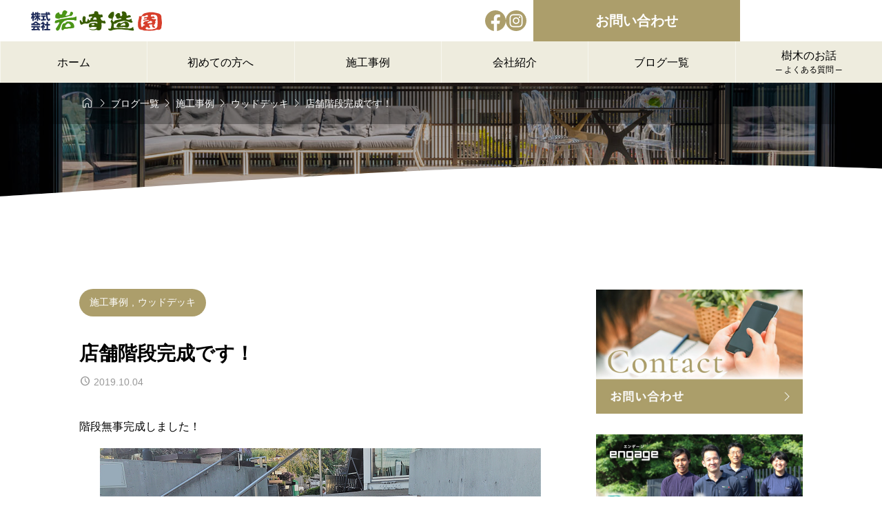

--- FILE ---
content_type: text/html; charset=UTF-8
request_url: https://iwasakizoen.com/2019/10/04/%E5%BA%97%E8%88%97%E9%9A%8E%E6%AE%B5%E5%AE%8C%E6%88%90%E3%81%A7%E3%81%99%EF%BC%81/
body_size: 16460
content:
<!DOCTYPE html>
<html class="pc" lang="ja">
<head prefix="og: http://ogp.me/ns# fb: http://ogp.me/ns/fb#">
<meta charset="UTF-8">
<meta name="viewport" content="width=device-width">
<title>店舗階段完成です！ | 外構工事・造園・エクステリア・ガーデニング・ウッドデッキなら鎌倉の株式会社岩崎造園</title>
<meta name="description" content="階段無事完成しました！階段の先端にはノンスリップ材を設置。雨の日でも安心して上り下りができる仕様となっております。近くで撮影したものです。階段の踏み面もリブ加工を施しました。">
<link rel="pingback" href="https://iwasakizoen.com/xmlrpc.php">
<!-- Google Tag Manager -->
<script>(function(w,d,s,l,i){w[l]=w[l]||[];w[l].push({'gtm.start':
new Date().getTime(),event:'gtm.js'});var f=d.getElementsByTagName(s)[0],
j=d.createElement(s),dl=l!='dataLayer'?'&l='+l:'';j.async=true;j.src=
'https://www.googletagmanager.com/gtm.js?id='+i+dl;f.parentNode.insertBefore(j,f);
})(window,document,'script','dataLayer','GTM-TX5WMDX');</script>
<!-- End Google Tag Manager -->
<meta name='robots' content='max-image-preview:large' />
<meta property="og:type" content="article">
<meta property="og:url" content="https://iwasakizoen.com/2019/10/04/%E5%BA%97%E8%88%97%E9%9A%8E%E6%AE%B5%E5%AE%8C%E6%88%90%E3%81%A7%E3%81%99%EF%BC%81/">
<meta property="og:title" content="店舗階段完成です！ &#8211; 外構工事・造園・エクステリア・ガーデニング・ウッドデッキなら鎌倉の株式会社岩崎造園">
<meta property="og:description" content="階段無事完成しました！階段の先端にはノンスリップ材を設置。雨の日でも安心して上り下りができる仕様となっております。近くで撮影したものです。階段の踏み面もリブ加工を施しました。">
<meta property="og:site_name" content="外構工事・造園・エクステリア・ガーデニング・ウッドデッキなら鎌倉の株式会社岩崎造園">
<meta property="og:image" content="https://iwasakizoen.com/wp-content/uploads/2019/10/resize0613.jpg">
<meta property="og:image:secure_url" content="https://iwasakizoen.com/wp-content/uploads/2019/10/resize0613.jpg"> 
<meta property="og:image:width" content="640"> 
<meta property="og:image:height" content="360">
<meta name="twitter:card" content="summary">
<meta name="twitter:title" content="店舗階段完成です！ &#8211; 外構工事・造園・エクステリア・ガーデニング・ウッドデッキなら鎌倉の株式会社岩崎造園">
<meta property="twitter:description" content="階段無事完成しました！階段の先端にはノンスリップ材を設置。雨の日でも安心して上り下りができる仕様となっております。近くで撮影したものです。階段の踏み面もリブ加工を施しました。">
<meta name="twitter:image:src" content="https://iwasakizoen.com/wp-content/uploads/2019/10/resize0613.jpg">
<link rel='dns-prefetch' href='//cdn.jsdelivr.net' />
<link rel='dns-prefetch' href='//fonts.googleapis.com' />
<link rel="alternate" type="application/rss+xml" title="外構工事・造園・エクステリア・ガーデニング・ウッドデッキなら鎌倉の株式会社岩崎造園 &raquo; フィード" href="https://iwasakizoen.com/feed/" />
<link rel="alternate" type="application/rss+xml" title="外構工事・造園・エクステリア・ガーデニング・ウッドデッキなら鎌倉の株式会社岩崎造園 &raquo; コメントフィード" href="https://iwasakizoen.com/comments/feed/" />
<link rel='stylesheet' id='sbi_styles-css' href='https://iwasakizoen.com/wp-content/plugins/instagram-feed/css/sbi-styles.min.css?ver=6.4.3' type='text/css' media='all' />
<link rel='stylesheet' id='vkExUnit_common_style-css' href='https://iwasakizoen.com/wp-content/plugins/vk-all-in-one-expansion-unit/assets/css/vkExUnit_style.css?ver=9.98.1.0' type='text/css' media='all' />
<style id='vkExUnit_common_style-inline-css' type='text/css'>
:root {--ver_page_top_button_url:url(https://iwasakizoen.com/wp-content/plugins/vk-all-in-one-expansion-unit/assets/images/to-top-btn-icon.svg);}@font-face {font-weight: normal;font-style: normal;font-family: "vk_sns";src: url("https://iwasakizoen.com/wp-content/plugins/vk-all-in-one-expansion-unit/inc/sns/icons/fonts/vk_sns.eot?-bq20cj");src: url("https://iwasakizoen.com/wp-content/plugins/vk-all-in-one-expansion-unit/inc/sns/icons/fonts/vk_sns.eot?#iefix-bq20cj") format("embedded-opentype"),url("https://iwasakizoen.com/wp-content/plugins/vk-all-in-one-expansion-unit/inc/sns/icons/fonts/vk_sns.woff?-bq20cj") format("woff"),url("https://iwasakizoen.com/wp-content/plugins/vk-all-in-one-expansion-unit/inc/sns/icons/fonts/vk_sns.ttf?-bq20cj") format("truetype"),url("https://iwasakizoen.com/wp-content/plugins/vk-all-in-one-expansion-unit/inc/sns/icons/fonts/vk_sns.svg?-bq20cj#vk_sns") format("svg");}
</style>
<link rel='stylesheet' id='splide-css' href='https://cdn.jsdelivr.net/npm/@splidejs/splide@4.1.4/dist/css/splide-core.min.css' type='text/css' media='all' />
<link rel='stylesheet' id='google-material-icon-css' href='https://fonts.googleapis.com/css2?family=Material+Symbols+Rounded:opsz,wght,FILL,GRAD@20..48,100..700,0..1,-50..200' type='text/css' media='all' />
<link rel='stylesheet' id='style-css' href='https://iwasakizoen.com/wp-content/themes/gaia_tcd102/style.css?ver=1718246940' type='text/css' media='all' />
<link rel='stylesheet' id='design-plus-css' href='https://iwasakizoen.com/wp-content/themes/gaia_tcd102/css/design-plus.css?ver=1718246940' type='text/css' media='all' />
<link rel='stylesheet' id='default-widget-css' href='https://iwasakizoen.com/wp-content/themes/gaia_tcd102/css/default-widget.css?ver=1718246940' type='text/css' media='all' />
<link rel='stylesheet' id='comment-css' href='https://iwasakizoen.com/wp-content/themes/gaia_tcd102/css/comment.css?ver=1718246940' type='text/css' media='all' />
<link rel='stylesheet' id='wp-block-library-css' href='https://iwasakizoen.com/wp-includes/css/dist/block-library/style.min.css?ver=6.5.7' type='text/css' media='all' />
<style id='wp-block-library-inline-css' type='text/css'>
/* VK Color Palettes */
</style>
<link rel='stylesheet' id='vk-blocks/alert-css' href='https://iwasakizoen.com/wp-content/plugins/vk-blocks-pro/build/alert/style.css?ver=1.78.0.0' type='text/css' media='all' />
<link rel='stylesheet' id='vk-blocks/ancestor-page-list-css' href='https://iwasakizoen.com/wp-content/plugins/vk-blocks-pro/build/ancestor-page-list/style.css?ver=1.78.0.0' type='text/css' media='all' />
<link rel='stylesheet' id='vk-blocks/balloon-css' href='https://iwasakizoen.com/wp-content/plugins/vk-blocks-pro/build/balloon/style.css?ver=1.78.0.0' type='text/css' media='all' />
<link rel='stylesheet' id='vk-blocks/border-box-css' href='https://iwasakizoen.com/wp-content/plugins/vk-blocks-pro/build/border-box/style.css?ver=1.78.0.0' type='text/css' media='all' />
<link rel='stylesheet' id='vk-blocks/button-css' href='https://iwasakizoen.com/wp-content/plugins/vk-blocks-pro/build/button/style.css?ver=1.78.0.0' type='text/css' media='all' />
<link rel='stylesheet' id='vk-blocks/faq-css' href='https://iwasakizoen.com/wp-content/plugins/vk-blocks-pro/build/faq/style.css?ver=1.78.0.0' type='text/css' media='all' />
<link rel='stylesheet' id='vk-blocks/flow-css' href='https://iwasakizoen.com/wp-content/plugins/vk-blocks-pro/build/flow/style.css?ver=1.78.0.0' type='text/css' media='all' />
<link rel='stylesheet' id='vk-blocks/heading-css' href='https://iwasakizoen.com/wp-content/plugins/vk-blocks-pro/build/heading/style.css?ver=1.78.0.0' type='text/css' media='all' />
<link rel='stylesheet' id='vk-blocks/icon-css' href='https://iwasakizoen.com/wp-content/plugins/vk-blocks-pro/build/icon/style.css?ver=1.78.0.0' type='text/css' media='all' />
<link rel='stylesheet' id='vk-blocks/icon-outer-css' href='https://iwasakizoen.com/wp-content/plugins/vk-blocks-pro/build/icon-outer/style.css?ver=1.78.0.0' type='text/css' media='all' />
<link rel='stylesheet' id='vk-blocks/pr-blocks-css' href='https://iwasakizoen.com/wp-content/plugins/vk-blocks-pro/build/pr-blocks/style.css?ver=1.78.0.0' type='text/css' media='all' />
<link rel='stylesheet' id='vk-blocks/pr-content-css' href='https://iwasakizoen.com/wp-content/plugins/vk-blocks-pro/build/pr-content/style.css?ver=1.78.0.0' type='text/css' media='all' />
<link rel='stylesheet' id='vk-swiper-style-css' href='https://iwasakizoen.com/wp-content/plugins/vk-blocks-pro/vendor/vektor-inc/vk-swiper/src/assets/css/swiper-bundle.min.css?ver=11.0.2' type='text/css' media='all' />
<link rel='stylesheet' id='vk-blocks/slider-css' href='https://iwasakizoen.com/wp-content/plugins/vk-blocks-pro/build/slider/style.css?ver=1.78.0.0' type='text/css' media='all' />
<link rel='stylesheet' id='vk-blocks/slider-item-css' href='https://iwasakizoen.com/wp-content/plugins/vk-blocks-pro/build/slider-item/style.css?ver=1.78.0.0' type='text/css' media='all' />
<link rel='stylesheet' id='vk-blocks/spacer-css' href='https://iwasakizoen.com/wp-content/plugins/vk-blocks-pro/build/spacer/style.css?ver=1.78.0.0' type='text/css' media='all' />
<link rel='stylesheet' id='vk-blocks/staff-css' href='https://iwasakizoen.com/wp-content/plugins/vk-blocks-pro/build/staff/style.css?ver=1.78.0.0' type='text/css' media='all' />
<link rel='stylesheet' id='vk-blocks/accordion-css' href='https://iwasakizoen.com/wp-content/plugins/vk-blocks-pro/build/_pro/accordion/style.css?ver=1.78.0.0' type='text/css' media='all' />
<link rel='stylesheet' id='vk-blocks/animation-css' href='https://iwasakizoen.com/wp-content/plugins/vk-blocks-pro/build/_pro/animation/style.css?ver=1.78.0.0' type='text/css' media='all' />
<link rel='stylesheet' id='vk-blocks/breadcrumb-css' href='https://iwasakizoen.com/wp-content/plugins/vk-blocks-pro/build/_pro/breadcrumb/style.css?ver=1.78.0.0' type='text/css' media='all' />
<link rel='stylesheet' id='vk-blocks/blog-card-css' href='https://iwasakizoen.com/wp-content/plugins/vk-blocks-pro/build/_pro/blog-card/style.css?ver=1.78.0.0' type='text/css' media='all' />
<link rel='stylesheet' id='vk-blocks/blog-card-featured-image-css' href='https://iwasakizoen.com/wp-content/plugins/vk-blocks-pro/build/_pro/blog-card-featured-image/style.css?ver=1.78.0.0' type='text/css' media='all' />
<link rel='stylesheet' id='vk-blocks/blog-card-excerpt-css' href='https://iwasakizoen.com/wp-content/plugins/vk-blocks-pro/build/_pro/blog-card-excerpt/style.css?ver=1.78.0.0' type='text/css' media='all' />
<link rel='stylesheet' id='vk-blocks/blog-card-site-logo-css' href='https://iwasakizoen.com/wp-content/plugins/vk-blocks-pro/build/_pro/blog-card-site-logo/style.css?ver=1.78.0.0' type='text/css' media='all' />
<link rel='stylesheet' id='vk-blocks/button-outer-css' href='https://iwasakizoen.com/wp-content/plugins/vk-blocks-pro/build/_pro/button-outer/style.css?ver=1.78.0.0' type='text/css' media='all' />
<link rel='stylesheet' id='vk-blocks/card-css' href='https://iwasakizoen.com/wp-content/plugins/vk-blocks-pro/build/_pro/card/style.css?ver=1.78.0.0' type='text/css' media='all' />
<link rel='stylesheet' id='vk-blocks/card-item-css' href='https://iwasakizoen.com/wp-content/plugins/vk-blocks-pro/build/_pro/card-item/style.css?ver=1.78.0.0' type='text/css' media='all' />
<link rel='stylesheet' id='vk-blocks/child-page-css' href='https://iwasakizoen.com/wp-content/plugins/vk-blocks-pro/build/_pro/child-page/style.css?ver=1.78.0.0' type='text/css' media='all' />
<link rel='stylesheet' id='vk-blocks/dynamic-text-css' href='https://iwasakizoen.com/wp-content/plugins/vk-blocks-pro/build/_pro/dynamic-text/style.css?ver=1.78.0.0' type='text/css' media='all' />
<link rel='stylesheet' id='vk-blocks/fixed-display-css' href='https://iwasakizoen.com/wp-content/plugins/vk-blocks-pro/build/_pro/fixed-display/style.css?ver=1.78.0.0' type='text/css' media='all' />
<link rel='stylesheet' id='vk-blocks/grid-column-css' href='https://iwasakizoen.com/wp-content/plugins/vk-blocks-pro/build/_pro/grid-column/style.css?ver=1.78.0.0' type='text/css' media='all' />
<link rel='stylesheet' id='vk-blocks/grid-column-item-css' href='https://iwasakizoen.com/wp-content/plugins/vk-blocks-pro/build/_pro/grid-column-item/style.css?ver=1.78.0.0' type='text/css' media='all' />
<link rel='stylesheet' id='vk-blocks/gridcolcard-css' href='https://iwasakizoen.com/wp-content/plugins/vk-blocks-pro/build/_pro/gridcolcard/style.css?ver=1.78.0.0' type='text/css' media='all' />
<link rel='stylesheet' id='vk-blocks/icon-card-css' href='https://iwasakizoen.com/wp-content/plugins/vk-blocks-pro/build/_pro/icon-card/style.css?ver=1.78.0.0' type='text/css' media='all' />
<link rel='stylesheet' id='vk-blocks/icon-card-item-css' href='https://iwasakizoen.com/wp-content/plugins/vk-blocks-pro/build/_pro/icon-card-item/style.css?ver=1.78.0.0' type='text/css' media='all' />
<link rel='stylesheet' id='vk-blocks/outer-css' href='https://iwasakizoen.com/wp-content/plugins/vk-blocks-pro/build/_pro/outer/style.css?ver=1.78.0.0' type='text/css' media='all' />
<link rel='stylesheet' id='vk-blocks/post-new-badge-css' href='https://iwasakizoen.com/wp-content/plugins/vk-blocks-pro/build/_pro/post-new-badge/style.css?ver=1.78.0.0' type='text/css' media='all' />
<link rel='stylesheet' id='vk-blocks/post-category-badge-css' href='https://iwasakizoen.com/wp-content/plugins/vk-blocks-pro/build/_pro/post-category-badge/style.css?ver=1.78.0.0' type='text/css' media='all' />
<link rel='stylesheet' id='vk-blocks/step-css' href='https://iwasakizoen.com/wp-content/plugins/vk-blocks-pro/build/_pro/step/style.css?ver=1.78.0.0' type='text/css' media='all' />
<link rel='stylesheet' id='vk-blocks/step-item-css' href='https://iwasakizoen.com/wp-content/plugins/vk-blocks-pro/build/_pro/step-item/style.css?ver=1.78.0.0' type='text/css' media='all' />
<link rel='stylesheet' id='vk-blocks/tab-css' href='https://iwasakizoen.com/wp-content/plugins/vk-blocks-pro/build/_pro/tab/style.css?ver=1.78.0.0' type='text/css' media='all' />
<link rel='stylesheet' id='vk-blocks/table-of-contents-new-css' href='https://iwasakizoen.com/wp-content/plugins/vk-blocks-pro/build/_pro/table-of-contents-new/style.css?ver=1.78.0.0' type='text/css' media='all' />
<link rel='stylesheet' id='vk-blocks/taxonomy-css' href='https://iwasakizoen.com/wp-content/plugins/vk-blocks-pro/build/_pro/taxonomy/style.css?ver=1.78.0.0' type='text/css' media='all' />
<link rel='stylesheet' id='vk-blocks/timeline-item-css' href='https://iwasakizoen.com/wp-content/plugins/vk-blocks-pro/build/_pro/timeline-item/style.css?ver=1.78.0.0' type='text/css' media='all' />
<style id='classic-theme-styles-inline-css' type='text/css'>
/*! This file is auto-generated */
.wp-block-button__link{color:#fff;background-color:#32373c;border-radius:9999px;box-shadow:none;text-decoration:none;padding:calc(.667em + 2px) calc(1.333em + 2px);font-size:1.125em}.wp-block-file__button{background:#32373c;color:#fff;text-decoration:none}
</style>
<style id='global-styles-inline-css' type='text/css'>
body{--wp--preset--color--black: #000000;--wp--preset--color--cyan-bluish-gray: #abb8c3;--wp--preset--color--white: #ffffff;--wp--preset--color--pale-pink: #f78da7;--wp--preset--color--vivid-red: #cf2e2e;--wp--preset--color--luminous-vivid-orange: #ff6900;--wp--preset--color--luminous-vivid-amber: #fcb900;--wp--preset--color--light-green-cyan: #7bdcb5;--wp--preset--color--vivid-green-cyan: #00d084;--wp--preset--color--pale-cyan-blue: #8ed1fc;--wp--preset--color--vivid-cyan-blue: #0693e3;--wp--preset--color--vivid-purple: #9b51e0;--wp--preset--gradient--vivid-cyan-blue-to-vivid-purple: linear-gradient(135deg,rgba(6,147,227,1) 0%,rgb(155,81,224) 100%);--wp--preset--gradient--light-green-cyan-to-vivid-green-cyan: linear-gradient(135deg,rgb(122,220,180) 0%,rgb(0,208,130) 100%);--wp--preset--gradient--luminous-vivid-amber-to-luminous-vivid-orange: linear-gradient(135deg,rgba(252,185,0,1) 0%,rgba(255,105,0,1) 100%);--wp--preset--gradient--luminous-vivid-orange-to-vivid-red: linear-gradient(135deg,rgba(255,105,0,1) 0%,rgb(207,46,46) 100%);--wp--preset--gradient--very-light-gray-to-cyan-bluish-gray: linear-gradient(135deg,rgb(238,238,238) 0%,rgb(169,184,195) 100%);--wp--preset--gradient--cool-to-warm-spectrum: linear-gradient(135deg,rgb(74,234,220) 0%,rgb(151,120,209) 20%,rgb(207,42,186) 40%,rgb(238,44,130) 60%,rgb(251,105,98) 80%,rgb(254,248,76) 100%);--wp--preset--gradient--blush-light-purple: linear-gradient(135deg,rgb(255,206,236) 0%,rgb(152,150,240) 100%);--wp--preset--gradient--blush-bordeaux: linear-gradient(135deg,rgb(254,205,165) 0%,rgb(254,45,45) 50%,rgb(107,0,62) 100%);--wp--preset--gradient--luminous-dusk: linear-gradient(135deg,rgb(255,203,112) 0%,rgb(199,81,192) 50%,rgb(65,88,208) 100%);--wp--preset--gradient--pale-ocean: linear-gradient(135deg,rgb(255,245,203) 0%,rgb(182,227,212) 50%,rgb(51,167,181) 100%);--wp--preset--gradient--electric-grass: linear-gradient(135deg,rgb(202,248,128) 0%,rgb(113,206,126) 100%);--wp--preset--gradient--midnight: linear-gradient(135deg,rgb(2,3,129) 0%,rgb(40,116,252) 100%);--wp--preset--font-size--small: 13px;--wp--preset--font-size--medium: 20px;--wp--preset--font-size--large: 36px;--wp--preset--font-size--x-large: 42px;--wp--preset--spacing--20: 0.44rem;--wp--preset--spacing--30: 0.67rem;--wp--preset--spacing--40: 1rem;--wp--preset--spacing--50: 1.5rem;--wp--preset--spacing--60: 2.25rem;--wp--preset--spacing--70: 3.38rem;--wp--preset--spacing--80: 5.06rem;--wp--preset--shadow--natural: 6px 6px 9px rgba(0, 0, 0, 0.2);--wp--preset--shadow--deep: 12px 12px 50px rgba(0, 0, 0, 0.4);--wp--preset--shadow--sharp: 6px 6px 0px rgba(0, 0, 0, 0.2);--wp--preset--shadow--outlined: 6px 6px 0px -3px rgba(255, 255, 255, 1), 6px 6px rgba(0, 0, 0, 1);--wp--preset--shadow--crisp: 6px 6px 0px rgba(0, 0, 0, 1);}:where(.is-layout-flex){gap: 0.5em;}:where(.is-layout-grid){gap: 0.5em;}body .is-layout-flex{display: flex;}body .is-layout-flex{flex-wrap: wrap;align-items: center;}body .is-layout-flex > *{margin: 0;}body .is-layout-grid{display: grid;}body .is-layout-grid > *{margin: 0;}:where(.wp-block-columns.is-layout-flex){gap: 2em;}:where(.wp-block-columns.is-layout-grid){gap: 2em;}:where(.wp-block-post-template.is-layout-flex){gap: 1.25em;}:where(.wp-block-post-template.is-layout-grid){gap: 1.25em;}.has-black-color{color: var(--wp--preset--color--black) !important;}.has-cyan-bluish-gray-color{color: var(--wp--preset--color--cyan-bluish-gray) !important;}.has-white-color{color: var(--wp--preset--color--white) !important;}.has-pale-pink-color{color: var(--wp--preset--color--pale-pink) !important;}.has-vivid-red-color{color: var(--wp--preset--color--vivid-red) !important;}.has-luminous-vivid-orange-color{color: var(--wp--preset--color--luminous-vivid-orange) !important;}.has-luminous-vivid-amber-color{color: var(--wp--preset--color--luminous-vivid-amber) !important;}.has-light-green-cyan-color{color: var(--wp--preset--color--light-green-cyan) !important;}.has-vivid-green-cyan-color{color: var(--wp--preset--color--vivid-green-cyan) !important;}.has-pale-cyan-blue-color{color: var(--wp--preset--color--pale-cyan-blue) !important;}.has-vivid-cyan-blue-color{color: var(--wp--preset--color--vivid-cyan-blue) !important;}.has-vivid-purple-color{color: var(--wp--preset--color--vivid-purple) !important;}.has-black-background-color{background-color: var(--wp--preset--color--black) !important;}.has-cyan-bluish-gray-background-color{background-color: var(--wp--preset--color--cyan-bluish-gray) !important;}.has-white-background-color{background-color: var(--wp--preset--color--white) !important;}.has-pale-pink-background-color{background-color: var(--wp--preset--color--pale-pink) !important;}.has-vivid-red-background-color{background-color: var(--wp--preset--color--vivid-red) !important;}.has-luminous-vivid-orange-background-color{background-color: var(--wp--preset--color--luminous-vivid-orange) !important;}.has-luminous-vivid-amber-background-color{background-color: var(--wp--preset--color--luminous-vivid-amber) !important;}.has-light-green-cyan-background-color{background-color: var(--wp--preset--color--light-green-cyan) !important;}.has-vivid-green-cyan-background-color{background-color: var(--wp--preset--color--vivid-green-cyan) !important;}.has-pale-cyan-blue-background-color{background-color: var(--wp--preset--color--pale-cyan-blue) !important;}.has-vivid-cyan-blue-background-color{background-color: var(--wp--preset--color--vivid-cyan-blue) !important;}.has-vivid-purple-background-color{background-color: var(--wp--preset--color--vivid-purple) !important;}.has-black-border-color{border-color: var(--wp--preset--color--black) !important;}.has-cyan-bluish-gray-border-color{border-color: var(--wp--preset--color--cyan-bluish-gray) !important;}.has-white-border-color{border-color: var(--wp--preset--color--white) !important;}.has-pale-pink-border-color{border-color: var(--wp--preset--color--pale-pink) !important;}.has-vivid-red-border-color{border-color: var(--wp--preset--color--vivid-red) !important;}.has-luminous-vivid-orange-border-color{border-color: var(--wp--preset--color--luminous-vivid-orange) !important;}.has-luminous-vivid-amber-border-color{border-color: var(--wp--preset--color--luminous-vivid-amber) !important;}.has-light-green-cyan-border-color{border-color: var(--wp--preset--color--light-green-cyan) !important;}.has-vivid-green-cyan-border-color{border-color: var(--wp--preset--color--vivid-green-cyan) !important;}.has-pale-cyan-blue-border-color{border-color: var(--wp--preset--color--pale-cyan-blue) !important;}.has-vivid-cyan-blue-border-color{border-color: var(--wp--preset--color--vivid-cyan-blue) !important;}.has-vivid-purple-border-color{border-color: var(--wp--preset--color--vivid-purple) !important;}.has-vivid-cyan-blue-to-vivid-purple-gradient-background{background: var(--wp--preset--gradient--vivid-cyan-blue-to-vivid-purple) !important;}.has-light-green-cyan-to-vivid-green-cyan-gradient-background{background: var(--wp--preset--gradient--light-green-cyan-to-vivid-green-cyan) !important;}.has-luminous-vivid-amber-to-luminous-vivid-orange-gradient-background{background: var(--wp--preset--gradient--luminous-vivid-amber-to-luminous-vivid-orange) !important;}.has-luminous-vivid-orange-to-vivid-red-gradient-background{background: var(--wp--preset--gradient--luminous-vivid-orange-to-vivid-red) !important;}.has-very-light-gray-to-cyan-bluish-gray-gradient-background{background: var(--wp--preset--gradient--very-light-gray-to-cyan-bluish-gray) !important;}.has-cool-to-warm-spectrum-gradient-background{background: var(--wp--preset--gradient--cool-to-warm-spectrum) !important;}.has-blush-light-purple-gradient-background{background: var(--wp--preset--gradient--blush-light-purple) !important;}.has-blush-bordeaux-gradient-background{background: var(--wp--preset--gradient--blush-bordeaux) !important;}.has-luminous-dusk-gradient-background{background: var(--wp--preset--gradient--luminous-dusk) !important;}.has-pale-ocean-gradient-background{background: var(--wp--preset--gradient--pale-ocean) !important;}.has-electric-grass-gradient-background{background: var(--wp--preset--gradient--electric-grass) !important;}.has-midnight-gradient-background{background: var(--wp--preset--gradient--midnight) !important;}.has-small-font-size{font-size: var(--wp--preset--font-size--small) !important;}.has-medium-font-size{font-size: var(--wp--preset--font-size--medium) !important;}.has-large-font-size{font-size: var(--wp--preset--font-size--large) !important;}.has-x-large-font-size{font-size: var(--wp--preset--font-size--x-large) !important;}
.wp-block-navigation a:where(:not(.wp-element-button)){color: inherit;}
:where(.wp-block-post-template.is-layout-flex){gap: 1.25em;}:where(.wp-block-post-template.is-layout-grid){gap: 1.25em;}
:where(.wp-block-columns.is-layout-flex){gap: 2em;}:where(.wp-block-columns.is-layout-grid){gap: 2em;}
.wp-block-pullquote{font-size: 1.5em;line-height: 1.6;}
</style>
<link rel='stylesheet' id='vk-components-style-css' href='https://iwasakizoen.com/wp-content/plugins/vk-blocks-pro/build/vk-components.css?ver=1720773055' type='text/css' media='all' />
<link rel='stylesheet' id='vkblocks-bootstrap-css' href='https://iwasakizoen.com/wp-content/plugins/vk-blocks-pro/build/bootstrap_vk_using.css?ver=4.3.1' type='text/css' media='all' />
<link rel='stylesheet' id='sns-button-css-css' href='https://iwasakizoen.com/wp-content/themes/gaia_tcd102/css/sns-button.css?ver=6.5.7' type='text/css' media='all' />
<link rel='stylesheet' id='addition-style-css' href='https://iwasakizoen.com/wp-content/themes/gaia_tcd102-child/addition-style.css?20240702123036&#038;ver=1.5.1.1718247927' type='text/css' media='all' />
<link rel='stylesheet' id='google-webfont-style-css' href='//fonts.googleapis.com/css?family=Cormorant+Garamond%3A500&#038;display=swap&#038;ver=6.5.7' type='text/css' media='all' />
<link rel='stylesheet' id='vk-font-awesome-css' href='https://iwasakizoen.com/wp-content/plugins/vk-all-in-one-expansion-unit/vendor/vektor-inc/font-awesome-versions/src/versions/6/css/all.min.css?ver=6.4.2' type='text/css' media='all' />
<link rel='stylesheet' id='vk-blocks-build-css-css' href='https://iwasakizoen.com/wp-content/plugins/vk-blocks-pro/build/block-build.css?ver=1.78.0.0' type='text/css' media='all' />
<style id='vk-blocks-build-css-inline-css' type='text/css'>
:root {--vk_flow-arrow: url(https://iwasakizoen.com/wp-content/plugins/vk-blocks-pro/inc/vk-blocks/images/arrow_bottom.svg);--vk_image-mask-wave01: url(https://iwasakizoen.com/wp-content/plugins/vk-blocks-pro/inc/vk-blocks/images/wave01.svg);--vk_image-mask-wave02: url(https://iwasakizoen.com/wp-content/plugins/vk-blocks-pro/inc/vk-blocks/images/wave02.svg);--vk_image-mask-wave03: url(https://iwasakizoen.com/wp-content/plugins/vk-blocks-pro/inc/vk-blocks/images/wave03.svg);--vk_image-mask-wave04: url(https://iwasakizoen.com/wp-content/plugins/vk-blocks-pro/inc/vk-blocks/images/wave04.svg);}
:root { --vk-size-text: 16px; /* --vk-color-primary is deprecated. */ --vk-color-primary:#337ab7; }

	:root {

		--vk-balloon-border-width:1px;

		--vk-balloon-speech-offset:-12px;
	}
	
</style>
<link rel='stylesheet' id='fancybox-css' href='https://iwasakizoen.com/wp-content/plugins/easy-fancybox/fancybox/1.5.4/jquery.fancybox.min.css?ver=6.5.7' type='text/css' media='screen' />
<script type="text/javascript" src="https://cdn.jsdelivr.net/npm/@splidejs/splide@4.1.4/dist/js/splide.min.js" id="splide-js"></script>
<script type="text/javascript" src="https://cdn.jsdelivr.net/npm/@splidejs/splide-extension-intersection@0.2.0/dist/js/splide-extension-intersection.min.js" id="splide-intersection-js"></script>
<script type="text/javascript" src="https://iwasakizoen.com/wp-includes/js/jquery/jquery.min.js?ver=3.7.1" id="jquery-core-js"></script>
<script type="text/javascript" src="https://iwasakizoen.com/wp-includes/js/jquery/jquery-migrate.min.js?ver=3.4.1" id="jquery-migrate-js"></script>
<script type="text/javascript" src="https://iwasakizoen.com/wp-content/themes/gaia_tcd102-child/addition-script.js?20240630055255&amp;ver=6.5.7" id="addition-script-js"></script>
<link rel="https://api.w.org/" href="https://iwasakizoen.com/wp-json/" /><link rel="alternate" type="application/json" href="https://iwasakizoen.com/wp-json/wp/v2/posts/3927" /><link rel="canonical" href="https://iwasakizoen.com/2019/10/04/%e5%ba%97%e8%88%97%e9%9a%8e%e6%ae%b5%e5%ae%8c%e6%88%90%e3%81%a7%e3%81%99%ef%bc%81/" />
<link rel='shortlink' href='https://iwasakizoen.com/?p=3927' />
<link rel="alternate" type="application/json+oembed" href="https://iwasakizoen.com/wp-json/oembed/1.0/embed?url=https%3A%2F%2Fiwasakizoen.com%2F2019%2F10%2F04%2F%25e5%25ba%2597%25e8%2588%2597%25e9%259a%258e%25e6%25ae%25b5%25e5%25ae%258c%25e6%2588%2590%25e3%2581%25a7%25e3%2581%2599%25ef%25bc%2581%2F" />
<link rel="alternate" type="text/xml+oembed" href="https://iwasakizoen.com/wp-json/oembed/1.0/embed?url=https%3A%2F%2Fiwasakizoen.com%2F2019%2F10%2F04%2F%25e5%25ba%2597%25e8%2588%2597%25e9%259a%258e%25e6%25ae%25b5%25e5%25ae%258c%25e6%2588%2590%25e3%2581%25a7%25e3%2581%2599%25ef%25bc%2581%2F&#038;format=xml" />
<style type="text/css">.broken_link, a.broken_link {
	text-decoration: line-through;
}</style>
<style id="tcd-head-style" type="text/css">
:root {
  --tcd-accent-color:172,158,107;
  --tcd-sub-color:172,158,107;
  --tcd-link-color:21,168,226;
  --tcd-hover-color:141,125,85;
}
.c-headline { font-family:var(--tcd-font-type2); font-size:36px; }
.p-fp-banner__title{ font-family:var(--tcd-font-type2); font-size:36px;}
.p-page-header__headline { font-family:var(--tcd-font-type2); font-size:36px; }
.p-single__header-title { font-family:var(--tcd-font-type2); font-size:28px; }
.post_content { font-family:var(--tcd-font-type2); font-size:16px; }
.l-header__logo { font-size:24px; }
.p-fp-slider__headline { font-size:26px;font-family:var(--tcd-font-type2); }
.p-fp-slider_copy-text{ font-family:var(--tcd-font-type2);}
@media (max-width:767px) {
  .c-headline { font-size:22px; }
  .p-fp-banner__title{ font-size:22px;}
  .p-page-header__headline { font-size:24px; }
  .p-single__header-title { font-size:22px; }
  .post_content { font-size:16px; }
  .l-header__logo { font-size:22px; }
  .p-fp-slider__headline { font-size:20px; }
}

.qt_google_map .pb_googlemap_custom-overlay-inner { background:#ffffff; color:#000000; }
.qt_google_map .pb_googlemap_custom-overlay-inner::after { border-color:#ffffff transparent transparent transparent; }
.styled_h2 {
  font-size:28px!important;
  text-align:center!important;
  font-weight:600!important;
  color:#000000;
  border-color:#000000;
  border-width:3px;
  border-style:solid;
border-left:none;
border-right:none;
border-top:none;
border-bottom:none;
background-color:transparent;
}
@media screen and (max-width:767px) {
  .styled_h2 { font-size:20px!important; }
}
.styled_h3 {
  font-size:20px!important;
  text-align:left!important;
  font-weight:600!important;
  color:#000000;
  border-color:#000000;
  border-width:2px;
  border-style:solid;
padding-left:1em!important;
padding-top:0.5em!important;
padding-bottom:0.5em!important;
border-right:none;
border-top:none;
border-bottom:none;
background-color:transparent;
}
@media screen and (max-width:767px) {
  .styled_h3 { font-size:18px!important; }
}
.styled_h4 {
  font-size:18px!important;
  text-align:left!important;
  font-weight:400!important;
  color:#000000;
  border-color:#dddddd;
  border-width:1px;
  border-style:dotted;
border-left:none;
border-right:none;
border-top:none;
padding-bottom:0.8em!important;
background-color:transparent;
}
@media screen and (max-width:767px) {
  .styled_h4 { font-size:18px!important; }
}
.styled_h5 {
  font-size:16px!important;
  text-align:left!important;
  font-weight:400!important;
  color:#000000;
  border-color:#000000;
  border-width:3px;
  border-style:double;
border-left:none;
border-right:none;
border-top:none;
border-bottom:none;
background-color:#fafafa;
padding:0.8em 1em!important;
}
@media screen and (max-width:767px) {
  .styled_h5 { font-size:16px!important; }
}
.q_custom_button.q_custom_button1 { width:270px; height:60px;border-radius:70px;background-color:#001040;border:none; }.q_custom_button.q_custom_button1:before { background-color:#15a8e2;opacity:0; }.q_custom_button.q_custom_button1:hover {  }.q_custom_button.q_custom_button1:hover:before { opacity:1; }.q_custom_button.q_custom_button2 { width:270px; height:60px;border-radius:0px;background-color:#000000;border:none; }.q_custom_button.q_custom_button2:before { background-color:#333333;left:-100%; }.q_custom_button.q_custom_button2:hover {  }.q_custom_button.q_custom_button2:hover:before { left:0; }.q_custom_button.q_custom_button3 { width:400px; height:70px;border-radius:70px;border-color:#000000; }.q_custom_button.q_custom_button3:before { background-color:#000000;left:-35px;transform:skewX(45deg); width:calc(100% + 70px); }.q_custom_button.q_custom_button3:hover { color:#333333;border-color:#333333; }.q_custom_button.q_custom_button3:hover:before { left:calc(100% + 50px); }.q_frame1 {
  background:#ffffff;
  border-radius:0px;
  border-width:1px;
  border-color:#dddddd;
  border-style:solid;
}
.q_frame1 .q_frame_label {
  color:#000000;
}
.q_frame2 {
  background:#ffffff;
  border-radius:0px;
  border-width:1px;
  border-color:#009aff;
  border-style:solid;
}
.q_frame2 .q_frame_label {
  color:#009aff;
}
.q_frame3 {
  background:#ffffff;
  border-radius:10px;
  border-width:1px;
  border-color:#f9b42d;
  border-style:solid;
}
.q_frame3 .q_frame_label {
  color:#f9b42d;
}
.q_underline1 {
  font-weight:400;background-image:linear-gradient(to right, transparent 50%, #fff799 50%);background-position:-100% 0.8em;}
.q_underline2 {
  font-weight:600;background-image:linear-gradient(to right, transparent 50%, #99f9ff 50%);}
.q_underline3 {
  font-weight:400;background-image:linear-gradient(to right, transparent 50%, #ff99b8 50%);}
.speech_balloon1 .speech_balloon_text_inner {
  color:#000000;
  background-color:#f2f2f2;
  border-color:#f2f2f2;
}
.speech_balloon1 .before { border-left-color:#f2f2f2; }
.speech_balloon1 .after { border-right-color:#f2f2f2; }
.speech_balloon2 .speech_balloon_text_inner {
  color:#000000;
  background-color:#ffffff;
  border-color:#000000;
}
.speech_balloon2 .before { border-left-color:#000000; }
.speech_balloon2 .after { border-right-color:#ffffff; }
.speech_balloon3 .speech_balloon_text_inner {
  color:#ffffff;
  background-color:#000000;
  border-color:#000000;
}
.speech_balloon3 .before { border-left-color:#000000; }
.speech_balloon3 .after { border-right-color:#000000; }
.speech_balloon4 .speech_balloon_text_inner {
  color:#000000;
  background-color:#ffffff;
  border-color:#000000;
}
.speech_balloon4 .before { border-left-color:#000000; }
.speech_balloon4 .after { border-right-color:#ffffff; }
</style>
<style id="current-page-style" type="text/css">
</style>
<script id="front-page-news-slider-js">
document.addEventListener('DOMContentLoaded', function() {

  // タブラベル
  var newsSliderTabs = document.querySelectorAll( '.js-front-page-news-tab-label' );
  if( newsSliderTabs.length > 1 ) {
    for ( let tabLabel of newsSliderTabs ) {

      tabLabel.addEventListener( 'click', function(e) {

        e.preventDefault();

        var activeTabLabel = document.querySelector( '.js-front-page-news-tab-label.is-active' );
        var activeTabArea = document.querySelector( '.js-front-page-news-tab-slider.is-show' );

        if( activeTabLabel )
          activeTabLabel.classList.remove('is-active');
        if( activeTabArea )
          activeTabArea.classList.remove('is-show');

        this.classList.add('is-active');

        var targetTabArea = document.getElementById( this.id + '-area' );
        if( targetTabArea )
          targetTabArea.classList.add('is-show');

      });

    }
  }


  var isSlider = document.querySelector('.p-fp-news.is-slider');
  if( isSlider == null ) return;

  var newsSliders = document.querySelectorAll( '.js-front-page-news-tab-slider.splide' );
  if( newsSliders.length == 0 ) return;

  var isNoImage = document.querySelector('.p-archive--news-item.is-no-image');

  for ( let target of newsSliders ) {

    var targetSlide = target.querySelectorAll( '.splide__slide' );
    if( targetSlide.length > 3 ){

      new Splide( target, {
        type: 'loop',
        speed: 900,
        perPage: isNoImage == null ? 3 : 2,
        perMove: isNoImage == null ? 3 : 2,
        gap: '15px',
        autoplay: 'pause',
        interval: 5000,
        pagination: false,
        breakpoints: {
          992: {
            perPage: 2,
            perMove: 2,
          },
          767: {
            destroy: true,
            arrows: false
          }
        }
      } ).mount( window.splide.Extensions );

    }

  }

});
</script>
<style id="tcd-hover-animation-style">
.c-hover-animation { overflow:hidden; backface-visibility: hidden; }
.c-hover-animation__image { pointer-events:none; transition: transform  0.5s ease, opacity 0.5s ease; }
@media (hover: hover) and (pointer: fine) {
  a.c-hover-animation:hover .c-hover-animation__image, a:hover .c-hover-animation .c-hover-animation__image
  { transform: scale(1.1); }
}
</style>
<link rel="icon" href="https://iwasakizoen.com/wp-content/uploads/2024/06/cropped-icon_iwasaki-zouen-32x32.png" sizes="32x32" />
<link rel="icon" href="https://iwasakizoen.com/wp-content/uploads/2024/06/cropped-icon_iwasaki-zouen-192x192.png" sizes="192x192" />
<link rel="apple-touch-icon" href="https://iwasakizoen.com/wp-content/uploads/2024/06/cropped-icon_iwasaki-zouen-180x180.png" />
<meta name="msapplication-TileImage" content="https://iwasakizoen.com/wp-content/uploads/2024/06/cropped-icon_iwasaki-zouen-270x270.png" />
</head>
<body id="body" class="post-template-default single single-post postid-3927 single-format-standard wp-embed-responsive post-name-%e5%ba%97%e8%88%97%e9%9a%8e%e6%ae%b5%e5%ae%8c%e6%88%90%e3%81%a7%e3%81%99%ef%bc%81 post-type-post fa_v6_css vk-blocks no_comment_form is-header-type--dark">
<!-- Google Tag Manager (noscript) -->
<noscript><iframe src="https://www.googletagmanager.com/ns.html?id=GTM-TX5WMDX"
height="0" width="0" style="display:none;visibility:hidden"></iframe></noscript>
<!-- End Google Tag Manager (noscript) -->
  <div id="js-body-start"></div>
<header id="js-header" class="l-header p-drawer-animation">

  <div class="l-header__inner u-flex">
    <div class="l-header__logo u-flex-align-center">
      <div class="l-header__logo-image u-flex-align-center">
  <a href="https://iwasakizoen.com/" class="c-logo" title="外構工事・造園・エクステリア・ガーデニング・ウッドデッキなら鎌倉の株式会社岩崎造園">
    <img class="c-logo__image"
      src="https://iwasakizoen.com/wp-content/uploads/2024/06/logo_iwasaki_zouen.svg?1768858291"
      alt="外構工事・造園・エクステリア・ガーデニング・ウッドデッキなら鎌倉の株式会社岩崎造園" title="外構工事・造園・エクステリア・ガーデニング・ウッドデッキなら鎌倉の株式会社岩崎造園"
      width="0.5" height="0.5"
      style="height:0.5px;"
    />
  </a>
</div>
    </div>
  <div class="sns_contact">
	<div class="menu-sns_contact-container"><ul id="menu-sns_contact" class="menu"><li id="menu-item-5195" class="menu-item menu-item-type-custom menu-item-object-custom menu-item-5195 "><a target="_blank" rel="noopener" href="https://www.facebook.com/iwasakizoen/"><img src="/wp-content/uploads/2024/06/icon_fb.svg" alt="Facebook"></a></li>
<li id="menu-item-5196" class="menu-item menu-item-type-custom menu-item-object-custom menu-item-5196 "><a target="_blank" rel="noopener" href="https://www.instagram.com/iwasakizoen/"><img src="/wp-content/uploads/2024/06/icon_ig.svg" alt="Instagram"></a></li>
<li id="menu-item-5194" class="menu-item menu-item-type-post_type menu-item-object-page menu-item-5194 "><a href="https://iwasakizoen.com/contact/">お問い合わせ</a></li>
</ul></div>  </div>
    <div class="l-header__nav">
<nav class="p-global__nav-wrapper"><ul id="js-global-nav" class="p-global__nav u-flex"><li id="menu-item-5182" class="menu-item menu-item-type-post_type menu-item-object-page menu-item-home menu-item-5182 "><a href="https://iwasakizoen.com/" class="u-flex-center"><span class="p-global__nav-icon c-icon">&#xe80d</span><span class="p-global__nav-name">ホーム</span></a></li>
<li id="menu-item-5186" class="menu-item menu-item-type-post_type menu-item-object-page menu-item-has-children menu-item-5186 "><a href="https://iwasakizoen.com/start-here/" class="u-flex-center"><span class="p-global__nav-icon c-icon">&#xe80d</span><span class="p-global__nav-name">初めての方へ</span></a>
<ul class="sub-menu">
	<li id="menu-item-5457" class="menu-item menu-item-type-custom menu-item-object-custom menu-item-5457 "><a href="/start-here/#flow" class="u-flex-align-center">完成までの流れ</a></li>
	<li id="menu-item-5458" class="menu-item menu-item-type-custom menu-item-object-custom menu-item-5458 "><a href="/start-here/#design" class="u-flex-align-center">造園設計</a></li>
</ul>
</li>
<li id="menu-item-5187" class="menu-item menu-item-type-post_type menu-item-object-page menu-item-has-children menu-item-5187 "><a href="https://iwasakizoen.com/works/" class="u-flex-center"><span class="p-global__nav-icon c-icon">&#xe80d</span><span class="p-global__nav-name">施工事例</span></a>
<ul class="sub-menu">
	<li id="menu-item-5459" class="menu-item menu-item-type-post_type menu-item-object-page menu-item-5459 "><a href="https://iwasakizoen.com/works/voice/" class="u-flex-align-center">お客様の声</a></li>
	<li id="menu-item-5461" class="menu-item menu-item-type-post_type menu-item-object-page menu-item-5461 "><a href="https://iwasakizoen.com/works/exterior/" class="u-flex-align-center">エクステリア</a></li>
	<li id="menu-item-5460" class="menu-item menu-item-type-post_type menu-item-object-page menu-item-5460 "><a href="https://iwasakizoen.com/works/gardening/" class="u-flex-align-center">ガーデニング</a></li>
	<li id="menu-item-5462" class="menu-item menu-item-type-post_type menu-item-object-page menu-item-5462 "><a href="https://iwasakizoen.com/works/wood-deck/" class="u-flex-align-center">ウッドデッキ</a></li>
	<li id="menu-item-5463" class="menu-item menu-item-type-post_type menu-item-object-page menu-item-5463 "><a href="https://iwasakizoen.com/works/japanese-modern/" class="u-flex-align-center">モダンな和風庭園</a></li>
	<li id="menu-item-5464" class="menu-item menu-item-type-post_type menu-item-object-page menu-item-5464 "><a href="https://iwasakizoen.com/works/pet-life/" class="u-flex-align-center">ペットと暮らす</a></li>
	<li id="menu-item-5465" class="menu-item menu-item-type-post_type menu-item-object-page menu-item-5465 "><a href="https://iwasakizoen.com/works/mansion-maintenance/" class="u-flex-align-center">マンション管理</a></li>
	<li id="menu-item-5466" class="menu-item menu-item-type-post_type menu-item-object-page menu-item-5466 "><a href="https://iwasakizoen.com/works/felling/" class="u-flex-align-center">樹木伐採工事</a></li>
</ul>
</li>
<li id="menu-item-5188" class="menu-item menu-item-type-post_type menu-item-object-page menu-item-has-children menu-item-5188 "><a href="https://iwasakizoen.com/about-us/" class="u-flex-center"><span class="p-global__nav-icon c-icon">&#xe80d</span><span class="p-global__nav-name">会社紹介</span></a>
<ul class="sub-menu">
	<li id="menu-item-5570" class="menu-item menu-item-type-post_type menu-item-object-page menu-item-5570 "><a href="https://iwasakizoen.com/about-us/campaign/" class="u-flex-align-center">キャンペーン</a></li>
	<li id="menu-item-5571" class="menu-item menu-item-type-post_type menu-item-object-page menu-item-5571 "><a href="https://iwasakizoen.com/about-us/event/" class="u-flex-align-center">イベント紹介</a></li>
	<li id="menu-item-5572" class="menu-item menu-item-type-custom menu-item-object-custom menu-item-5572 "><a href="/about-us/#staff" class="u-flex-align-center">従業員紹介</a></li>
	<li id="menu-item-5573" class="menu-item menu-item-type-custom menu-item-object-custom menu-item-5573 "><a href="/about-us/#access" class="u-flex-align-center">アクセス</a></li>
</ul>
</li>
<li id="menu-item-5192" class="menu-item menu-item-type-post_type menu-item-object-page current_page_parent menu-item-has-children menu-item-5192 current-menu-item"><a href="https://iwasakizoen.com/blog/" class="u-flex-center"><span class="p-global__nav-icon c-icon">&#xe80d</span><span class="p-global__nav-name">ブログ一覧</span></a>
<ul class="sub-menu">
	<li id="menu-item-6332" class="menu-item menu-item-type-post_type menu-item-object-page current_page_parent menu-item-6332 current-menu-item"><a href="https://iwasakizoen.com/blog/" class="u-flex-align-center">ブログ一覧</a></li>
	<li id="menu-item-6323" class="menu-item menu-item-type-taxonomy menu-item-object-category menu-item-6323 "><a href="https://iwasakizoen.com/category/media/" class="u-flex-align-center">メディア実績</a></li>
	<li id="menu-item-6324" class="menu-item menu-item-type-taxonomy menu-item-object-category menu-item-6324 "><a href="https://iwasakizoen.com/category/topics/" class="u-flex-align-center">トピックス</a></li>
	<li id="menu-item-6325" class="menu-item menu-item-type-taxonomy menu-item-object-category current-post-ancestor current-menu-parent current-post-parent menu-item-6325 "><a href="https://iwasakizoen.com/category/works/" class="u-flex-align-center">施工事例</a></li>
</ul>
</li>
<li id="menu-item-5193" class="menu-item menu-item-type-post_type menu-item-object-page menu-item-5193 "><a href="https://iwasakizoen.com/faq/" class="u-flex-center"><span class="p-global__nav-icon c-icon">&#xe80d</span><span class="p-global__nav-name">樹木のお話<br class="pc-only2"><span class="sp-only2">　</span><span class="menu_small">─ よくある質問 ─</span></span></a></li>
<li id="menu-item-5816" class="menu-item menu-item-type-post_type menu-item-object-page menu-item-5816 "><a href="https://iwasakizoen.com/contact/" class="u-flex-center">お問い合わせ</a></li>
<li id="menu-item-5817" class="menu-item menu-item-type-post_type menu-item-object-page menu-item-5817 "><a href="https://iwasakizoen.com/disclaimer/" class="u-flex-center">免責事項</a></li>
<li id="menu-item-5818" class="menu-item menu-item-type-post_type menu-item-object-page menu-item-5818 "><a href="https://iwasakizoen.com/privacy_policy/" class="u-flex-center">個人情報保護方針</a></li>
<li id="menu-item-5665" class="menu-item menu-item-type-custom menu-item-object-custom menu-item-5665 "><a target="_blank" rel="noopener" href="https://www.facebook.com/iwasakizoen/" class="u-flex-center"><img src="/wp-content/uploads/2024/06/icon_fb.svg" alt="Facebook"></a></li>
<li id="menu-item-5666" class="menu-item menu-item-type-custom menu-item-object-custom menu-item-5666 "><a target="_blank" rel="noopener" href="https://www.instagram.com/iwasakizoen/" class="u-flex-center"><img src="/wp-content/uploads/2024/06/icon_ig.svg" alt="Instagram"></a></li>
</ul></nav>    </div>
    <div class="l-header__nav--sp u-flex-center">
      <button class="p-menu-button u-button-reset js-menu-button" type="button">
        <span></span><span></span><span></span>
      </button>
    </div>
  </div>
</header>
    <div id="js-container" class="l-container p-drawer-animation p-loading-animation-target is-sidebar--right">
  <div class="c-breadcrumb" role="navigation">
    <ol class="c-breadcrumb__list c-h-scroll l-inner u-flex-align-center" itemscope itemtype="https://schema.org/BreadcrumbList">
      <li class="c-breadcrumb__item u-flex-align-center" itemprop="itemListElement" itemscope itemtype="http://schema.org/ListItem">
        <a class="c-breadcrumb__item-link" itemprop="item" href="https://iwasakizoen.com/">
          <span class="c-breadcrumb__item--home c-icon">&#xe88a;</span>
          <span itemprop="name" style="display:none;">HOME</span>
        </a>
        <meta itemprop="position" content="1" />
      </li>
      <li class="c-breadcrumb__item u-flex-align-center" itemprop="itemListElement" itemscope itemtype="http://schema.org/ListItem">
        <span class="c-icon">&#xe5cc;</span>
                <a class="c-breadcrumb__item-link" itemprop="item" href="https://iwasakizoen.com/blog/">
          <span itemprop="name">ブログ一覧</span>
        </a>
                <meta itemprop="position" content="2" />
      </li>
      <li class="c-breadcrumb__item u-flex-align-center" itemprop="itemListElement" itemscope itemtype="http://schema.org/ListItem">
        <span class="c-icon">&#xe5cc;</span>
                <a class="c-breadcrumb__item-link" itemprop="item" href="https://iwasakizoen.com/category/works/">
          <span itemprop="name">施工事例</span>
        </a>
                <meta itemprop="position" content="3" />
      </li>
      <li class="c-breadcrumb__item u-flex-align-center" itemprop="itemListElement" itemscope itemtype="http://schema.org/ListItem">
        <span class="c-icon">&#xe5cc;</span>
                <a class="c-breadcrumb__item-link" itemprop="item" href="https://iwasakizoen.com/category/works/wood_deck/">
          <span itemprop="name">ウッドデッキ</span>
        </a>
                <meta itemprop="position" content="4" />
      </li>
      <li class="c-breadcrumb__item u-flex-align-center" itemprop="itemListElement" itemscope itemtype="http://schema.org/ListItem">
        <span class="c-icon">&#xe5cc;</span>
                <span itemprop="name">店舗階段完成です！</span>
                <meta itemprop="position" content="5" />
      </li>
    </ol>
  </div>
<header class="p-page-header p-page-header--simple">
  <div class="p-page-header__inner l-inner">

    <div class="p-page-header__content">
    </div>

  </div>
  <div class="p-page-header__overlay" style="background-color:rgba(0,0,0,0.3);"></div>
  <div class="p-page-header__image" style="background:url(/wp-content/uploads/2024/06/bg_under_header_pc.jpg) no-repeat center; background-size:cover;"></div>
  <div class="p-wave p-wave--header">
    <canvas id="js-header-wave" class="p-wave-canvas js-wave" data-wave-type="type3" data-bg-color="#ffffff"></canvas>
  </div>
</header>
  <div class="l-container__inner l-inner u-flex-wrap">
    <main class="l-main"><article class="p-single p-single--post">
  <header class="p-single__header">

    <div class="p-single__header-content">
      <div class="p-single__header-category c-post-categories">
                <a class="c-post-categories__link" href="https://iwasakizoen.com/category/works/">
        施工事例        </a>
        <span class="c-post-categories__sep">&#044;</span>        <a class="c-post-categories__link" href="https://iwasakizoen.com/category/works/wood_deck/">
        ウッドデッキ        </a>
              </div>
      <h1 class="p-single__header-title">
        店舗階段完成です！      </h1>
      <ul class="p-single__header-meta u-flex">
        <li class="p-single__header-meta__item c-date">
          <time datetime="2024-06-23T23:08:37+09:00">2019.10.04</time>
        </li>
        <li class="p-single__header-meta__item c-date c-date--updated">
          <time datetime="2024-06-23T23:08:37+09:00">2024.06.23</time>
        </li>
      </ul>

    </div>
<div class="p-single__header-image">
      <div class="p-single__header-category c-post-categories">
                <a class="c-post-categories__link" href="https://iwasakizoen.com/category/works/">
        施工事例        </a>
        <span class="c-post-categories__sep">&#044;</span>        <a class="c-post-categories__link" href="https://iwasakizoen.com/category/works/wood_deck/">
        ウッドデッキ        </a>
              </div>
<img width="200" height="200" src="https://iwasakizoen.com/wp-content/uploads/2019/10/resize0613-200x200.jpg" class="attachment-post-thumbnail size-post-thumbnail wp-post-image" alt="" decoding="async" srcset="https://iwasakizoen.com/wp-content/uploads/2019/10/resize0613-200x200.jpg 200w, https://iwasakizoen.com/wp-content/uploads/2019/10/resize0613-150x150.jpg 150w" sizes="(max-width: 200px) 100vw, 200px" /></div>
  </header>
  <div class="p-single__margin p-single__content">
    <div class="post_content u-clearfix">
<p>階段無事完成しました！</p>
<p><a href="https://iwasakizoen.com/wp-content/uploads/2019/10/resize0613.jpg"><img fetchpriority="high" decoding="async" class="aligncenter size-full wp-image-3928" src="https://iwasakizoen.com/wp-content/uploads/2019/10/resize0613.jpg" alt="resize0613" width="640" height="360" srcset="https://iwasakizoen.com/wp-content/uploads/2019/10/resize0613.jpg 640w, https://iwasakizoen.com/wp-content/uploads/2019/10/resize0613-300x169.jpg 300w" sizes="(max-width: 640px) 100vw, 640px" /></a></p>
<p>階段の先端にはノンスリップ材を設置。雨の日でも安心して上り下りができる仕様となっております。</p>
<p><a href="https://iwasakizoen.com/wp-content/uploads/2019/10/resize0615.jpg"><img decoding="async" class="aligncenter wp-image-3929 size-full" src="https://iwasakizoen.com/wp-content/uploads/2019/10/resize0615.jpg" alt="resize0615" width="640" height="360" srcset="https://iwasakizoen.com/wp-content/uploads/2019/10/resize0615.jpg 640w, https://iwasakizoen.com/wp-content/uploads/2019/10/resize0615-300x169.jpg 300w" sizes="(max-width: 640px) 100vw, 640px" /></a></p>
<p>近くで撮影したものです。階段の踏み面もリブ加工を施しました。</p>
<p>耐用年数も20年以上は軽く持ちますので、木の持つ風合いと共に雰囲気のある姿をこれからもご覧いただけると思います！</p>
    </div>
  </div>
<div class="p-single__margin c-share-button">
	<ul class="c-share-button__list c-share-button--type1">
				<li class="c-share-button__item">
			<a class="c-share-button__item-link c-share-button--twitter" href="https://twitter.com/intent/tweet?text=%E5%BA%97%E8%88%97%E9%9A%8E%E6%AE%B5%E5%AE%8C%E6%88%90%E3%81%A7%E3%81%99%EF%BC%81&url=https%3A%2F%2Fiwasakizoen.com%2F2019%2F10%2F04%2F%25e5%25ba%2597%25e8%2588%2597%25e9%259a%258e%25e6%25ae%25b5%25e5%25ae%258c%25e6%2588%2590%25e3%2581%25a7%25e3%2581%2599%25ef%25bc%2581%2F&via=&tw_p=tweetbutton&related=">
				<i class="c-share-icon _tiktok_x">&#xe904;</i>
				<span class="c-share-button__label">Post</span>
			</a>
		</li>
				<li class="c-share-button__item">
			<a class="c-share-button__item-link c-share-button--facebook" href="//www.facebook.com/sharer/sharer.php?u=https://iwasakizoen.com/2019/10/04/%e5%ba%97%e8%88%97%e9%9a%8e%e6%ae%b5%e5%ae%8c%e6%88%90%e3%81%a7%e3%81%99%ef%bc%81/&amp;t=%E5%BA%97%E8%88%97%E9%9A%8E%E6%AE%B5%E5%AE%8C%E6%88%90%E3%81%A7%E3%81%99%EF%BC%81" class="facebook-btn-icon-link" target="blank" rel="nofollow">
				<i class="c-share-icon">&#xe944;</i>
				<span class="c-share-button__label">Share</span>
			</a>
		</li>
				<li class="c-share-button__item">
			<a class="c-share-button__item-link c-share-button--hatena" href="https://b.hatena.ne.jp/add?mode=confirm&url=https%3A%2F%2Fiwasakizoen.com%2F2019%2F10%2F04%2F%25e5%25ba%2597%25e8%2588%2597%25e9%259a%258e%25e6%25ae%25b5%25e5%25ae%258c%25e6%2588%2590%25e3%2581%25a7%25e3%2581%2599%25ef%25bc%2581%2F">
				<i class="c-share-icon">&#xe908;</i>
				<span class="c-share-button__label">Hatena</span>
			</a>
		</li>
				<li class="c-share-button__item">
			<a class="c-share-button__item-link c-share-button--pocket" href="https://getpocket.com/edit?url=https%3A%2F%2Fiwasakizoen.com%2F2019%2F10%2F04%2F%25e5%25ba%2597%25e8%2588%2597%25e9%259a%258e%25e6%25ae%25b5%25e5%25ae%258c%25e6%2588%2590%25e3%2581%25a7%25e3%2581%2599%25ef%25bc%2581%2F&title=%E5%BA%97%E8%88%97%E9%9A%8E%E6%AE%B5%E5%AE%8C%E6%88%90%E3%81%A7%E3%81%99%EF%BC%81">
				<i class="c-share-icon">&#xe90a;</i>
				<span class="c-share-button__label">Pocket</span>
			</a>
		</li>
				<li class="c-share-button__item">
			<a class="c-share-button__item-link c-share-button--rss" href="https://iwasakizoen.com/feed/">
				<i class="c-share-icon">&#xe90b;</i>
				<span class="c-share-button__label">RSS</span>
			</a>
		</li>
				<li class="c-share-button__item">
			<a class="c-share-button__item-link c-share-button--feedly" href="https://feedly.com/index.html#subscription/feed/https://iwasakizoen.com/feed/">
				<i class="c-share-icon">&#xe907;</i>
				<span class="c-share-button__label">feedly</span>
			</a>
		</li>
				<li class="c-share-button__item">
			<a class="c-share-button__item-link c-share-button--pinterest" rel="nofollow" href="https://www.pinterest.com/pin/create/button/?url=https%3A%2F%2Fiwasakizoen.com%2F2019%2F10%2F04%2F%25e5%25ba%2597%25e8%2588%2597%25e9%259a%258e%25e6%25ae%25b5%25e5%25ae%258c%25e6%2588%2590%25e3%2581%25a7%25e3%2581%2599%25ef%25bc%2581%2F&media=https://iwasakizoen.com/wp-content/uploads/2019/10/resize0613.jpg&description=%E5%BA%97%E8%88%97%E9%9A%8E%E6%AE%B5%E5%AE%8C%E6%88%90%E3%81%A7%E3%81%99%EF%BC%81">
				<i class="c-share-icon">&#xe905;</i>
				<span class="c-share-button__label">Pin&nbsp;it</span>
			</a>
		</li>
			</ul>
</div>
<div class="p-single__margin p-page-nav">
  <div class="p-page-nav__inner">
          <a class="p-page-nav__item p-page-nav__item--prev" href="https://iwasakizoen.com/2019/10/03/%e5%ba%97%e8%88%97%e9%9a%8e%e6%ae%b5/">
        <span class="p-page-nav__arrow c-icon p-page-nav__arrow--prev">&#xe5cb;</span>
        <div class="p-page-nav__title p-page-nav__title-pc c-line2">
          <span>店舗階段</span>
        </div>
        <div class="p-page-nav__title-sp">前の記事</div>
      </a>
          <a class="p-page-nav__item p-page-nav__item--next" href="https://iwasakizoen.com/2019/10/21/3934/">
        <div class="p-page-nav__title p-page-nav__title-pc c-line2">
          <span>お庭のリフォーム</span>
        </div>
        <div class="p-page-nav__title-sp">次の記事</div>
        <span class="p-page-nav__arrow c-icon p-page-nav__arrow--next">&#xe5cc;</span>
      </a>
      </div>
</div>
  <section class="p-single__margin p-related-post">
    <div class="p-related-post__inner">

      <h3 class="p-related-post__headline c-single-section-title">
        関連記事      </h3>

      <div class="p-related-post__list">
        <article class="p-related-post__item">
          <a class="p-related-post__item-link u-flex-wrap" href="https://iwasakizoen.com/2020/04/20/%e5%8f%b3%e3%81%ab%e5%b7%a6%e3%81%ab%e4%b8%8a%e3%81%8c%e3%82%8b%e9%9a%8e%e6%ae%b5/">
            <div class="p-related-post__item-image c-hover-animation">
              <div class="p-related-post__item-image__bg c-hover-animation__image" style="background:url(https://iwasakizoen.com/wp-content/uploads/2020/04/P1160387-e1587375219439.jpg) no-repeat center; background-size:cover;"></div>
            </div>
            <div class="p-related-post__item-content u-flex-align-center">
              <div class="p-related-post__item-content__inner">
                <h3 class="p-related-post__item-content__title c-line2 c-hover-color">
                  <span>右に左に上がる階段</span>
                </h3>
                <p class="p-related-post__item-content__date c-date">
                  <time datetime="2024-06-23T23:00:03+09:00">2020.04.20</time>
                </p>
              </div>
            </div>
          </a>
        </article>
      </div>

    </div>
  </section>
</article>
    </main>
<aside class="l-sidebar">
  <div class="l-sidebar__inner u-flex-wrap">
<div class="p-widget u-clearfix widget_sp_image" id="widget_sp_image-13">
<a href="/contact/" target="_self" class="widget_sp_image-image-link"><img width="750" height="450" alt="お問い合わせ" class="attachment-full" style="max-width: 100%;" srcset="https://iwasakizoen.com/wp-content/uploads/2024/06/btn_sidebar_contact.jpg 750w, https://iwasakizoen.com/wp-content/uploads/2024/06/btn_sidebar_contact-300x180.jpg 300w" sizes="(max-width: 750px) 100vw, 750px" src="https://iwasakizoen.com/wp-content/uploads/2024/06/btn_sidebar_contact.jpg" /></a><div class="widget_sp_image-description" ><div class="post_content u-clearfix"></div>
</div></div>
<div class="p-widget u-clearfix widget_sp_image" id="widget_sp_image-12">
<a href="https://en-gage.net/redsuntatsuya_saiyo/?banner=1" target="_blank" class="widget_sp_image-image-link"><img width="750" height="450" alt="エンゲージ　採用特設ページ" class="attachment-full" style="max-width: 100%;" srcset="https://iwasakizoen.com/wp-content/uploads/2024/06/btn_sidebar_recruit.jpg 750w, https://iwasakizoen.com/wp-content/uploads/2024/06/btn_sidebar_recruit-300x180.jpg 300w" sizes="(max-width: 750px) 100vw, 750px" src="https://iwasakizoen.com/wp-content/uploads/2024/06/btn_sidebar_recruit.jpg" /></a><div class="widget_sp_image-description" ><div class="post_content u-clearfix"></div>
</div></div>
<div class="p-widget u-clearfix design_post_list_widget" id="design_post_list_widget-2">
<div class="p-widget-posts">
<ul class="p-widget-posts__labels u-flex">    <li class="p-widget-posts__labels-item u-flex-center js-widget-tab-label is-active">
      施工実績    </li>
    <li class="p-widget-posts__labels-item u-flex-center js-widget-tab-label ">
      ブログ    </li>
</ul>  <div class="p-widget-posts__fields">
    <div class="p-widget-posts__fields-item u-flex-wrap js-widget-tab-field is-active">
      <article class="p-widget-posts__fields-article">
        <a class="p-widget-posts__fields-article__link" href="https://iwasakizoen.com/iwasaki-works/kamakura2025_9/">
          <div class="p-widget-posts__fields-article__image c-hover-animation">
            <div class="p-widget-posts__fields-article__image-bg c-bg-image c-hover-animation__image" style="background:url(https://iwasakizoen.com/wp-content/uploads/2025/09/00-350x350.jpg) no-repeat center center; background-size:cover;"></div>
          </div>
          <h4 class="p-widget-posts__fields-article__title c-hover-color c-line3">
            <span>鎌倉市S邸2025年9月</span>
          </h4>
        </a>
      </article>
      <article class="p-widget-posts__fields-article">
        <a class="p-widget-posts__fields-article__link" href="https://iwasakizoen.com/iwasaki-works/kamakura2025_6/">
          <div class="p-widget-posts__fields-article__image c-hover-animation">
            <div class="p-widget-posts__fields-article__image-bg c-bg-image c-hover-animation__image" style="background:url(https://iwasakizoen.com/wp-content/uploads/2025/06/0-350x350.jpg) no-repeat center center; background-size:cover;"></div>
          </div>
          <h4 class="p-widget-posts__fields-article__title c-hover-color c-line3">
            <span>鎌倉市Y邸2025年6月</span>
          </h4>
        </a>
      </article>
      <article class="p-widget-posts__fields-article">
        <a class="p-widget-posts__fields-article__link" href="https://iwasakizoen.com/iwasaki-works/kamakura2025_3/">
          <div class="p-widget-posts__fields-article__image c-hover-animation">
            <div class="p-widget-posts__fields-article__image-bg c-bg-image c-hover-animation__image" style="background:url(https://iwasakizoen.com/wp-content/uploads/2025/03/0-350x350.jpg) no-repeat center center; background-size:cover;"></div>
          </div>
          <h4 class="p-widget-posts__fields-article__title c-hover-color c-line3">
            <span>鎌倉市N邸2025年3月</span>
          </h4>
        </a>
      </article>
      <article class="p-widget-posts__fields-article">
        <a class="p-widget-posts__fields-article__link" href="https://iwasakizoen.com/iwasaki-works/kamakura2024_10/">
          <div class="p-widget-posts__fields-article__image c-hover-animation">
            <div class="p-widget-posts__fields-article__image-bg c-bg-image c-hover-animation__image" style="background:url(https://iwasakizoen.com/wp-content/uploads/2024/10/1-350x350.jpg) no-repeat center center; background-size:cover;"></div>
          </div>
          <h4 class="p-widget-posts__fields-article__title c-hover-color c-line3">
            <span>鎌倉市E邸2024年10月</span>
          </h4>
        </a>
      </article>
    </div>
    <div class="p-widget-posts__fields-item u-flex-wrap js-widget-tab-field ">
      <article class="p-widget-posts__fields-article">
        <a class="p-widget-posts__fields-article__link" href="https://iwasakizoen.com/2026/01/12/%e6%9c%ac%e5%b9%b4%e3%82%82%e4%bd%95%e5%8d%92%e5%ae%9c%e3%81%97%e3%81%8f%e3%81%8a%e9%a1%98%e3%81%84%e7%94%b3%e3%81%97%e4%b8%8a%e3%81%92%e3%81%be%e3%81%99-2/">
          <div class="p-widget-posts__fields-article__image c-hover-animation">
            <div class="p-widget-posts__fields-article__image-bg c-bg-image c-hover-animation__image" style="background:url(https://iwasakizoen.com/wp-content/uploads/2026/01/PXL_20260118_034744675-1-350x350.jpg) no-repeat center center; background-size:cover;"></div>
          </div>
          <h4 class="p-widget-posts__fields-article__title c-hover-color c-line3">
            <span>本年も何卒宜しくお願い申し上げます</span>
          </h4>
        </a>
      </article>
      <article class="p-widget-posts__fields-article">
        <a class="p-widget-posts__fields-article__link" href="https://iwasakizoen.com/2025/12/27/%e6%9c%ac%e5%b9%b4%e3%82%82%e8%aa%a0%e3%81%ab%e6%9c%89%e9%9b%a3%e3%81%86%e3%81%94%e3%81%96%e3%81%84%e3%81%be%e3%81%97%e3%81%9f-4/">
          <div class="p-widget-posts__fields-article__image c-hover-animation">
            <div class="p-widget-posts__fields-article__image-bg c-bg-image c-hover-animation__image" style="background:url(https://iwasakizoen.com/wp-content/uploads/2025/12/894d476211bb1d988392a0980cdbbb20-350x350.jpg) no-repeat center center; background-size:cover;"></div>
          </div>
          <h4 class="p-widget-posts__fields-article__title c-hover-color c-line3">
            <span>本年も誠に有難うございました</span>
          </h4>
        </a>
      </article>
      <article class="p-widget-posts__fields-article">
        <a class="p-widget-posts__fields-article__link" href="https://iwasakizoen.com/2025/12/05/%e7%8e%84%e9%96%a2%e3%83%9d%e3%83%bc%e3%83%81%e3%81%ae%e5%a5%a5%e3%81%ae%e9%a2%a8%e6%99%af/">
          <div class="p-widget-posts__fields-article__image c-hover-animation">
            <div class="p-widget-posts__fields-article__image-bg c-bg-image c-hover-animation__image" style="background:url(https://iwasakizoen.com/wp-content/uploads/2025/12/20251017_103330617-350x350.jpg) no-repeat center center; background-size:cover;"></div>
          </div>
          <h4 class="p-widget-posts__fields-article__title c-hover-color c-line3">
            <span>玄関ポーチの奥の風景</span>
          </h4>
        </a>
      </article>
      <article class="p-widget-posts__fields-article">
        <a class="p-widget-posts__fields-article__link" href="https://iwasakizoen.com/2025/10/30/%e3%83%86%e3%83%a9%e3%82%b9%e5%b1%8b%e6%a0%b9%e3%80%80%e3%82%b7%e3%83%a5%e3%82%a8%e3%83%83%e3%83%88%e3%80%80%e6%b4%97%e6%bf%af%e7%89%a9%e5%b9%b2%e3%81%97/">
          <div class="p-widget-posts__fields-article__image c-hover-animation">
            <div class="p-widget-posts__fields-article__image-bg c-bg-image c-hover-animation__image" style="background:url(https://iwasakizoen.com/wp-content/uploads/2025/09/20250920_121237251-350x350.jpg) no-repeat center center; background-size:cover;"></div>
          </div>
          <h4 class="p-widget-posts__fields-article__title c-hover-color c-line3">
            <span>テラス屋根　シュエット　洗濯物干し</span>
          </h4>
        </a>
      </article>
    </div>
  </div>
</div>
</div>
<div class="widget_text p-widget u-clearfix widget_custom_html" id="custom_html-4">
<div class="textwidget custom-html-widget"><div class="post_content u-clearfix"><ul class="sidebar_btn">
	<li><a href="/iwasaki-works/">施工実績一覧</a></li>
	<li><a href="/blog/">ブログ一覧</a></li>
	<li><a href="/about-us/campaign/">キャンペーン</a></li>
	<li><a href="/about-us/event/">イベント</a></li>
		<li><a href="/category/media/">メディア実績</a></li>
</ul></div></div></div>
<div class="p-widget u-clearfix widget_search" id="search-3">
<form role="search" method="get" id="searchform" class="searchform" action="https://iwasakizoen.com/">
				<div>
					<label class="screen-reader-text" for="s">検索:</label>
					<input type="text" value="" name="s" id="s" />
					<input type="submit" id="searchsubmit" value="検索" />
				</div>
			</form></div>
  </div>
</aside>
    </div>
<!-- wp:group {"className":"group_cta","layout":{"type":"constrained"}} -->
<div class="wp-block-group group_cta"><!-- wp:vk-blocks/outer {"bgColor":"white","padding_left_and_right":"2","padding_top_and_bottom":"0","opacity":0,"blockId":"22ef1914-4002-4e30-a129-e2870b5c8f66"} -->
<div class="wp-block-vk-blocks-outer vkb-outer-22ef1914-4002-4e30-a129-e2870b5c8f66 vk_outer vk_outer-width-normal vk_outer-paddingLR-zero vk_outer-paddingVertical-none vk_outer-bgPosition-normal"><span class="vk_outer-background-area has-background has-white-background-color has-background-dim" style="opacity:0"></span><div><div class="vk_outer_container"><!-- wp:vk-blocks/spacer {"spaceType":"height","pc":100,"tablet":100,"mobile":40,"spaceSize":"custom"} -->
<div class="wp-block-vk-blocks-spacer vk_spacer"><div class="vk_spacer-display-pc" style="height:100px"></div><div class="vk_spacer-display-tablet" style="height:100px"></div><div class="vk_spacer-display-mobile" style="height:40px"></div></div>
<!-- /wp:vk-blocks/spacer -->

<!-- wp:html -->
<div class="p-fp-section__header"><h2 class="p-fp-section__headline c-headline">Contact</h2><p class="p-fp-section__desc">お問い合わせ</p></div>
<!-- /wp:html -->

<!-- wp:vk-blocks/spacer {"spaceType":"height","pc":100,"tablet":60,"mobile":45,"spaceSize":"custom"} -->
<div class="wp-block-vk-blocks-spacer vk_spacer"><div class="vk_spacer-display-pc" style="height:100px"></div><div class="vk_spacer-display-tablet" style="height:60px"></div><div class="vk_spacer-display-mobile" style="height:45px"></div></div>
<!-- /wp:vk-blocks/spacer -->

<!-- wp:html -->
<p>お問い合わせや無料相談は、まずは、お電話、または下記のメールお問い合わせフォームからご連絡下さい。</p>
<!-- /wp:html -->

<!-- wp:vk-blocks/spacer {"spaceType":"height","pc":50,"tablet":40,"mobile":25,"spaceSize":"custom"} -->
<div class="wp-block-vk-blocks-spacer vk_spacer"><div class="vk_spacer-display-pc" style="height:50px"></div><div class="vk_spacer-display-tablet" style="height:40px"></div><div class="vk_spacer-display-mobile" style="height:25px"></div></div>
<!-- /wp:vk-blocks/spacer -->

<!-- wp:vk-blocks/grid-column {"col_sm":1,"col_md":2,"col_lg":2,"col_xl":2,"col_xxl":2} -->
<div class="wp-block-vk-blocks-grid-column vk_gridColumn"><div class="row"><!-- wp:vk-blocks/grid-column-item {"col_sm":1,"col_md":2,"col_lg":2,"col_xl":2,"col_xxl":2} -->
<div class="wp-block-vk-blocks-grid-column-item vk_gridColumn_item col-12 col-sm-12 col-md-6 col-lg-6 col-xl-6 col-xxl-6"><!-- wp:vk-blocks/button {"buttonUrl":"/contact/","buttonSize":"lg","buttonColor":"custom","buttonColorCustom":"#ac9e6b","buttonAlign":"block","blockId":"30b34c55-cc2a-4513-afb5-2200c513b83b"} -->
<div class="wp-block-vk-blocks-button vk_button vk_button-color-custom vk_button-30b34c55-cc2a-4513-afb5-2200c513b83b vk_button-align-block"><a href="/contact/" class="vk_button_link btn has-background btn-lg btn-block" role="button" aria-pressed="true" rel="noopener"><div class="vk_button_link_caption"><span class="vk_button_link_txt">メールフォーム</span></div></a></div><style type="text/css">.vk_button-30b34c55-cc2a-4513-afb5-2200c513b83b .has-background {
				background-color: #ac9e6b;
				border: 1px solid #ac9e6b;
			} </style>
<!-- /wp:vk-blocks/button --></div>
<!-- /wp:vk-blocks/grid-column-item -->

<!-- wp:vk-blocks/grid-column-item {"col_sm":1,"col_md":2,"col_lg":2,"col_xl":2,"col_xxl":2} -->
<div class="wp-block-vk-blocks-grid-column-item vk_gridColumn_item col-12 col-sm-12 col-md-6 col-lg-6 col-xl-6 col-xxl-6"><!-- wp:vk-blocks/button {"buttonUrl":"tel:0120-961-244","buttonSize":"lg","buttonColor":"custom","buttonColorCustom":"#ac9e6b","buttonAlign":"block","blockId":"b4bc88c4-3d80-4021-ac9d-ab8431cbd52b"} -->
<div class="wp-block-vk-blocks-button vk_button vk_button-color-custom vk_button-b4bc88c4-3d80-4021-ac9d-ab8431cbd52b vk_button-align-block"><a href="tel:0120-961-244" class="vk_button_link btn has-background btn-lg btn-block" role="button" aria-pressed="true" rel="noopener"><div class="vk_button_link_caption"><span class="vk_button_link_txt">0120-961-244</span></div></a></div><style type="text/css">.vk_button-b4bc88c4-3d80-4021-ac9d-ab8431cbd52b .has-background {
				background-color: #ac9e6b;
				border: 1px solid #ac9e6b;
			} </style>
<!-- /wp:vk-blocks/button --></div>
<!-- /wp:vk-blocks/grid-column-item --></div></div>
<!-- /wp:vk-blocks/grid-column -->

<!-- wp:vk-blocks/spacer {"spaceType":"height","pc":100,"tablet":100,"mobile":50,"spaceSize":"custom","className":"spacer_bottom"} -->
<div class="wp-block-vk-blocks-spacer vk_spacer spacer_bottom"><div class="vk_spacer-display-pc" style="height:100px"></div><div class="vk_spacer-display-tablet" style="height:100px"></div><div class="vk_spacer-display-mobile" style="height:50px"></div></div>
<!-- /wp:vk-blocks/spacer --></div></div></div><style type="text/css">
	.vk_outer.vkb-outer-22ef1914-4002-4e30-a129-e2870b5c8f66 > div > .vk_outer_container{
		padding-left:0px!important;
		padding-right:0px!important;
	}
	@media (min-width: 576px) {
		.vk_outer.vkb-outer-22ef1914-4002-4e30-a129-e2870b5c8f66 > div > .vk_outer_container{
			padding-left:0px!important;
			padding-right:0px!important;
		}
	}
	@media (min-width: 992px) {
		.vk_outer.vkb-outer-22ef1914-4002-4e30-a129-e2870b5c8f66 > div > .vk_outer_container{
			padding-left:0px!important;
			padding-right:0px!important;
		}
	}
	</style>
<!-- /wp:vk-blocks/outer --></div>
<!-- /wp:group --><div class="p-wave p-wave--footer">
    <canvas id="js-footer-wave" class="p-wave-canvas js-wave" data-wave-type="type3" data-bg-color="#eeecde">
</canvas>
</div>
<footer id="js-footer" class="l-footer l-footer--type1">
  <div class="l-footer__nav">
    <div class="l-footer__nav-inner l-inner u-flex-wrap">
<div class="footer-left-widget-wrap"><div class="footer-left-widget"><a href="/"><img width="300" height="300" src="https://iwasakizoen.com/wp-content/uploads/2024/06/logo_iwasaki_zouen.svg" class="image wp-image-5127  attachment-medium size-medium" alt="株式会社 岩崎造園" style="max-width: 100%; height: auto;" decoding="async" loading="lazy" /></a></div><div class="widget_text footer-left-widget"><div class="textwidget custom-html-widget"><div class="post_content u-clearfix"><p>
〒248-0027<br>
神奈川県鎌倉市笛田6-9-36<br>
TEL：0120-961-244<br>
FAX：0467-31-2250<br>
</p></div></div></div></div><div class="l-footer__nav-list"><ul id="menu-%e3%83%95%e3%83%83%e3%82%bf%e3%83%bc%e3%83%a1%e3%83%8b%e3%83%a5%e3%83%bc1" class="menu"><li id="menu-item-5298" class="menu-item menu-item-type-post_type menu-item-object-page menu-item-5298 "><a href="https://iwasakizoen.com/contact/">お問い合わせ</a></li>
<li id="menu-item-5299" class="menu-item menu-item-type-post_type menu-item-object-page menu-item-5299 "><a href="https://iwasakizoen.com/disclaimer/">免責事項</a></li>
<li id="menu-item-5300" class="menu-item menu-item-type-post_type menu-item-object-page menu-item-5300 "><a href="https://iwasakizoen.com/privacy_policy/">個人情報保護方針</a></li>
</ul></div><div class="l-footer__nav-list"><ul id="menu-%e3%83%95%e3%83%83%e3%82%bf%e3%83%bc%e3%83%a1%e3%83%8b%e3%83%a5%e3%83%bc2" class="menu"><li id="menu-item-5301" class="menu-item menu-item-type-post_type menu-item-object-page menu-item-home menu-item-5301 "><a href="https://iwasakizoen.com/">ホーム</a></li>
<li id="menu-item-5302" class="menu-item menu-item-type-post_type menu-item-object-page menu-item-has-children menu-item-5302 "><a href="https://iwasakizoen.com/start-here/">初めての方へ</a>
<ul class="sub-menu">
	<li id="menu-item-5303" class="menu-item menu-item-type-custom menu-item-object-custom menu-item-5303 "><a href="/start-here/#flow">完成までの流れ</a></li>
	<li id="menu-item-5304" class="menu-item menu-item-type-custom menu-item-object-custom menu-item-5304 "><a href="/start-here/#design">造園設計</a></li>
</ul>
</li>
</ul></div><div class="l-footer__nav-border"></div><div class="l-footer__nav-list"><ul id="menu-%e3%83%95%e3%83%83%e3%82%bf%e3%83%bc%e3%83%a1%e3%83%8b%e3%83%a5%e3%83%bc3" class="menu"><li id="menu-item-5309" class="menu-item menu-item-type-taxonomy menu-item-object-category current-post-ancestor current-menu-parent current-post-parent menu-item-has-children menu-item-5309 "><a href="https://iwasakizoen.com/category/works/">施工事例</a>
<ul class="sub-menu">
	<li id="menu-item-5652" class="menu-item menu-item-type-post_type menu-item-object-page menu-item-5652 "><a href="https://iwasakizoen.com/works/voice/">お客様の声</a></li>
	<li id="menu-item-5653" class="menu-item menu-item-type-post_type menu-item-object-page menu-item-5653 "><a href="https://iwasakizoen.com/works/exterior/">エクステリア</a></li>
	<li id="menu-item-5654" class="menu-item menu-item-type-post_type menu-item-object-page menu-item-5654 "><a href="https://iwasakizoen.com/works/gardening/">ガーデニング</a></li>
	<li id="menu-item-5655" class="menu-item menu-item-type-post_type menu-item-object-page menu-item-5655 "><a href="https://iwasakizoen.com/works/wood-deck/">ウッドデッキ</a></li>
	<li id="menu-item-5656" class="menu-item menu-item-type-post_type menu-item-object-page menu-item-5656 "><a href="https://iwasakizoen.com/works/japanese-modern/">モダンな和風庭園</a></li>
	<li id="menu-item-5657" class="menu-item menu-item-type-post_type menu-item-object-page menu-item-5657 "><a href="https://iwasakizoen.com/works/pet-life/">ペットと暮らす</a></li>
	<li id="menu-item-5658" class="menu-item menu-item-type-post_type menu-item-object-page menu-item-5658 "><a href="https://iwasakizoen.com/works/mansion-maintenance/">マンション管理</a></li>
	<li id="menu-item-5659" class="menu-item menu-item-type-post_type menu-item-object-page menu-item-5659 "><a href="https://iwasakizoen.com/works/felling/">樹木伐採工事</a></li>
</ul>
</li>
</ul></div><div class="l-footer__nav-list"><ul id="menu-%e3%83%95%e3%83%83%e3%82%bf%e3%83%bc%e3%83%a1%e3%83%8b%e3%83%a5%e3%83%bc4" class="menu"><li id="menu-item-5317" class="menu-item menu-item-type-post_type menu-item-object-page menu-item-has-children menu-item-5317 "><a href="https://iwasakizoen.com/about-us/">会社紹介</a>
<ul class="sub-menu">
	<li id="menu-item-5660" class="menu-item menu-item-type-post_type menu-item-object-page menu-item-5660 "><a href="https://iwasakizoen.com/about-us/campaign/">キャンペーン</a></li>
	<li id="menu-item-5661" class="menu-item menu-item-type-post_type menu-item-object-page menu-item-5661 "><a href="https://iwasakizoen.com/about-us/event/">イベント紹介</a></li>
	<li id="menu-item-5323" class="menu-item menu-item-type-custom menu-item-object-custom menu-item-5323 "><a href="/about-us/#staff">従業員紹介</a></li>
	<li id="menu-item-5324" class="menu-item menu-item-type-custom menu-item-object-custom menu-item-5324 "><a href="/about-us/#access">アクセス</a></li>
</ul>
</li>
<li id="menu-item-5663" class="menu-item menu-item-type-post_type menu-item-object-page current_page_parent menu-item-5663 current-menu-item"><a href="https://iwasakizoen.com/blog/">ブログ一覧</a></li>
<li id="menu-item-5320" class="menu-item menu-item-type-post_type menu-item-object-page menu-item-5320 "><a href="https://iwasakizoen.com/faq/">樹木のお話 (よくある質問)</a></li>
</ul></div>    </div>
  </div>
  <div class="l-footer__bottom">
    <p class="l-footer__copyright">Copyright © 株式会社 岩崎造園 All Rights Reserved.</p>
  </div>
</footer>
  </div>
<div id="js-calender-modal" class="p-calender-modal">
  <div class="p-calender-modal__inner u-flex-center">
    <div id="js-calender-modal-wrapper" class="p-calender-modal__content">
    </div>
  </div>
  <div class="p-calender-modal__overlay js-calender-modal-close"></div>
</div>
<div id="js-drawer" class="p-drawer-menu u-hidden-scroll-bar">

  <button id="js-drawer-close-button" class="p-menu-button--close u-button-reset" type="button">
    <span></span>
    <span></span>
  </button>
<nav class="p-drawer-menu__nav-wrapper"><ul id="menu-%e3%82%b0%e3%83%ad%e3%83%bc%e3%83%90%e3%83%ab%e3%83%a1%e3%83%8b%e3%83%a5%e3%83%bc" class="p-drawer-menu__nav"><li class="menu-item menu-item-type-post_type menu-item-object-page menu-item-home menu-item-5182 "><a href="https://iwasakizoen.com/" class="u-flex-center"><span class="p-global__nav-icon c-icon">&#xe80d</span><span class="p-global__nav-name">ホーム</span></a></li>
<li class="menu-item menu-item-type-post_type menu-item-object-page menu-item-has-children menu-item-5186 "><a href="https://iwasakizoen.com/start-here/" class="u-flex-center"><span class="p-global__nav-icon c-icon">&#xe80d</span><span class="p-global__nav-name">初めての方へ</span><span class="p-drawer-menu-toggle-button u-flex-center js-drawer-toggle"><span class="p-drawer-menu-toggle-button__icon"></span></span></a>
<ul class="sub-menu">
	<li class="menu-item menu-item-type-custom menu-item-object-custom menu-item-5457 "><a href="/start-here/#flow" class="u-flex-align-center">完成までの流れ</a></li>
	<li class="menu-item menu-item-type-custom menu-item-object-custom menu-item-5458 "><a href="/start-here/#design" class="u-flex-align-center">造園設計</a></li>
</ul>
</li>
<li class="menu-item menu-item-type-post_type menu-item-object-page menu-item-has-children menu-item-5187 "><a href="https://iwasakizoen.com/works/" class="u-flex-center"><span class="p-global__nav-icon c-icon">&#xe80d</span><span class="p-global__nav-name">施工事例</span><span class="p-drawer-menu-toggle-button u-flex-center js-drawer-toggle"><span class="p-drawer-menu-toggle-button__icon"></span></span></a>
<ul class="sub-menu">
	<li class="menu-item menu-item-type-post_type menu-item-object-page menu-item-5459 "><a href="https://iwasakizoen.com/works/voice/" class="u-flex-align-center">お客様の声</a></li>
	<li class="menu-item menu-item-type-post_type menu-item-object-page menu-item-5461 "><a href="https://iwasakizoen.com/works/exterior/" class="u-flex-align-center">エクステリア</a></li>
	<li class="menu-item menu-item-type-post_type menu-item-object-page menu-item-5460 "><a href="https://iwasakizoen.com/works/gardening/" class="u-flex-align-center">ガーデニング</a></li>
	<li class="menu-item menu-item-type-post_type menu-item-object-page menu-item-5462 "><a href="https://iwasakizoen.com/works/wood-deck/" class="u-flex-align-center">ウッドデッキ</a></li>
	<li class="menu-item menu-item-type-post_type menu-item-object-page menu-item-5463 "><a href="https://iwasakizoen.com/works/japanese-modern/" class="u-flex-align-center">モダンな和風庭園</a></li>
	<li class="menu-item menu-item-type-post_type menu-item-object-page menu-item-5464 "><a href="https://iwasakizoen.com/works/pet-life/" class="u-flex-align-center">ペットと暮らす</a></li>
	<li class="menu-item menu-item-type-post_type menu-item-object-page menu-item-5465 "><a href="https://iwasakizoen.com/works/mansion-maintenance/" class="u-flex-align-center">マンション管理</a></li>
	<li class="menu-item menu-item-type-post_type menu-item-object-page menu-item-5466 "><a href="https://iwasakizoen.com/works/felling/" class="u-flex-align-center">樹木伐採工事</a></li>
</ul>
</li>
<li class="menu-item menu-item-type-post_type menu-item-object-page menu-item-has-children menu-item-5188 "><a href="https://iwasakizoen.com/about-us/" class="u-flex-center"><span class="p-global__nav-icon c-icon">&#xe80d</span><span class="p-global__nav-name">会社紹介</span><span class="p-drawer-menu-toggle-button u-flex-center js-drawer-toggle"><span class="p-drawer-menu-toggle-button__icon"></span></span></a>
<ul class="sub-menu">
	<li class="menu-item menu-item-type-post_type menu-item-object-page menu-item-5570 "><a href="https://iwasakizoen.com/about-us/campaign/" class="u-flex-align-center">キャンペーン</a></li>
	<li class="menu-item menu-item-type-post_type menu-item-object-page menu-item-5571 "><a href="https://iwasakizoen.com/about-us/event/" class="u-flex-align-center">イベント紹介</a></li>
	<li class="menu-item menu-item-type-custom menu-item-object-custom menu-item-5572 "><a href="/about-us/#staff" class="u-flex-align-center">従業員紹介</a></li>
	<li class="menu-item menu-item-type-custom menu-item-object-custom menu-item-5573 "><a href="/about-us/#access" class="u-flex-align-center">アクセス</a></li>
</ul>
</li>
<li class="menu-item menu-item-type-post_type menu-item-object-page current_page_parent menu-item-has-children menu-item-5192 current-menu-item"><a href="https://iwasakizoen.com/blog/" class="u-flex-center"><span class="p-global__nav-icon c-icon">&#xe80d</span><span class="p-global__nav-name">ブログ一覧</span><span class="p-drawer-menu-toggle-button u-flex-center js-drawer-toggle"><span class="p-drawer-menu-toggle-button__icon"></span></span></a>
<ul class="sub-menu">
	<li class="menu-item menu-item-type-post_type menu-item-object-page current_page_parent menu-item-6332 current-menu-item"><a href="https://iwasakizoen.com/blog/" class="u-flex-align-center">ブログ一覧</a></li>
	<li class="menu-item menu-item-type-taxonomy menu-item-object-category menu-item-6323 "><a href="https://iwasakizoen.com/category/media/" class="u-flex-align-center">メディア実績</a></li>
	<li class="menu-item menu-item-type-taxonomy menu-item-object-category menu-item-6324 "><a href="https://iwasakizoen.com/category/topics/" class="u-flex-align-center">トピックス</a></li>
	<li class="menu-item menu-item-type-taxonomy menu-item-object-category current-post-ancestor current-menu-parent current-post-parent menu-item-6325 "><a href="https://iwasakizoen.com/category/works/" class="u-flex-align-center">施工事例</a></li>
</ul>
</li>
<li class="menu-item menu-item-type-post_type menu-item-object-page menu-item-5193 "><a href="https://iwasakizoen.com/faq/" class="u-flex-center"><span class="p-global__nav-icon c-icon">&#xe80d</span><span class="p-global__nav-name">樹木のお話<br class="pc-only2"><span class="sp-only2">　</span><span class="menu_small">─ よくある質問 ─</span></span></a></li>
<li class="menu-item menu-item-type-post_type menu-item-object-page menu-item-5816 "><a href="https://iwasakizoen.com/contact/" class="u-flex-center">お問い合わせ</a></li>
<li class="menu-item menu-item-type-post_type menu-item-object-page menu-item-5817 "><a href="https://iwasakizoen.com/disclaimer/" class="u-flex-center">免責事項</a></li>
<li class="menu-item menu-item-type-post_type menu-item-object-page menu-item-5818 "><a href="https://iwasakizoen.com/privacy_policy/" class="u-flex-center">個人情報保護方針</a></li>
<li class="menu-item menu-item-type-custom menu-item-object-custom menu-item-5665 "><a target="_blank" rel="noopener" href="https://www.facebook.com/iwasakizoen/" class="u-flex-center"><img src="/wp-content/uploads/2024/06/icon_fb.svg" alt="Facebook"></a></li>
<li class="menu-item menu-item-type-custom menu-item-object-custom menu-item-5666 "><a target="_blank" rel="noopener" href="https://www.instagram.com/iwasakizoen/" class="u-flex-center"><img src="/wp-content/uploads/2024/06/icon_ig.svg" alt="Instagram"></a></li>
</ul></nav></div>
<div id="js-close-overlay" class="p-drawer-menu__overlay"></div>
  <div class="p-return-top-button-wrapper">
    <button id="js-return-top-button" class="p-return-top-button" type="button">
      <span class="c-icon">&#xe5ce;</span>
    </button>
  </div>
<!-- Instagram Feed JS -->
<script type="text/javascript">
var sbiajaxurl = "https://iwasakizoen.com/wp-admin/admin-ajax.php";
</script>
<script type="text/javascript" src="https://iwasakizoen.com/wp-content/themes/gaia_tcd102/js/jquery.easing.1.4.js?ver=1718246940" id="jquery-easing-js"></script>
<script type="text/javascript" src="https://iwasakizoen.com/wp-content/themes/gaia_tcd102/js/jquery.inview.min.js?ver=1718246940" id="inview-js"></script>
<script type="text/javascript" src="https://iwasakizoen.com/wp-content/themes/gaia_tcd102/js/jscript.js?ver=1718246940" id="jscript-js"></script>
<script type="text/javascript" src="https://iwasakizoen.com/wp-includes/js/comment-reply.min.js?ver=6.5.7" id="comment-reply-js" async="async" data-wp-strategy="async"></script>
<script type="text/javascript" src="https://iwasakizoen.com/wp-content/themes/gaia_tcd102/js/wave.js?ver=1718246940" id="wave-js"></script>
<script type="text/javascript" src="https://iwasakizoen.com/wp-content/plugins/vk-blocks-pro/build/vk-fixed-display.min.js?ver=1.78.0.0" id="vk-blocks/fixed-display-script-js"></script>
<script type="text/javascript" id="vkExUnit_master-js-js-extra">
/* <![CDATA[ */
var vkExOpt = {"ajax_url":"https:\/\/iwasakizoen.com\/wp-admin\/admin-ajax.php","hatena_entry":"https:\/\/iwasakizoen.com\/wp-json\/vk_ex_unit\/v1\/hatena_entry\/","facebook_entry":"https:\/\/iwasakizoen.com\/wp-json\/vk_ex_unit\/v1\/facebook_entry\/","facebook_count_enable":"","entry_count":"1","entry_from_post":""};
/* ]]> */
</script>
<script type="text/javascript" src="https://iwasakizoen.com/wp-content/plugins/vk-all-in-one-expansion-unit/assets/js/all.min.js?ver=9.98.1.0" id="vkExUnit_master-js-js"></script>
<script type="text/javascript" src="https://iwasakizoen.com/wp-content/plugins/vk-blocks-pro/vendor/vektor-inc/vk-swiper/src/assets/js/swiper-bundle.min.js?ver=11.0.2" id="vk-swiper-script-js"></script>
<script type="text/javascript" src="https://iwasakizoen.com/wp-content/plugins/vk-blocks-pro/build/vk-slider.min.js?ver=1.78.0.0" id="vk-blocks-slider-js"></script>
<script type="text/javascript" src="https://iwasakizoen.com/wp-content/plugins/vk-blocks-pro/build/vk-accordion.min.js?ver=1.78.0.0" id="vk-blocks-accordion-js"></script>
<script type="text/javascript" src="https://iwasakizoen.com/wp-content/plugins/vk-blocks-pro/build/vk-faq2.min.js?ver=1.78.0.0" id="vk-blocks-faq2-js"></script>
<script type="text/javascript" src="https://iwasakizoen.com/wp-content/plugins/vk-blocks-pro/build/vk-animation.min.js?ver=1.78.0.0" id="vk-blocks-animation-js"></script>
<script type="text/javascript" src="https://iwasakizoen.com/wp-content/plugins/vk-blocks-pro/build/vk-fixed-display.min.js?ver=1.78.0.0" id="vk-blocks-fixed-display-js"></script>
<script type="text/javascript" src="https://iwasakizoen.com/wp-content/plugins/vk-blocks-pro/build/vk-tab.min.js?ver=1.78.0.0" id="vk-blocks-tab-js"></script>
<script type="text/javascript" src="https://iwasakizoen.com/wp-content/plugins/vk-blocks-pro/build/vk-table-of-contents-new.min.js?ver=1.78.0.0" id="vk-blocks-table-of-contents-new-js"></script>
<script type="text/javascript" src="https://iwasakizoen.com/wp-content/plugins/easy-fancybox/fancybox/1.5.4/jquery.fancybox.min.js?ver=6.5.7" id="jquery-fancybox-js"></script>
<script type="text/javascript" id="jquery-fancybox-js-after">
/* <![CDATA[ */
var fb_timeout, fb_opts={'autoScale':true,'showCloseButton':true,'width':0,'height':0,'margin':20,'pixelRatio':'false','padding':0,'centerOnScroll':true,'enableEscapeButton':true,'speedIn':1500,'speedOut':500,'overlayShow':true,'hideOnOverlayClick':true,'overlayColor':'#000','overlayOpacity':0.6,'minViewportWidth':320,'minVpHeight':320,'disableCoreLightbox':'true','enableBlockControls':'true','fancybox_openBlockControls':'true' };
if(typeof easy_fancybox_handler==='undefined'){
var easy_fancybox_handler=function(){
jQuery([".nolightbox","a.wp-block-file__button","a.pin-it-button","a[href*='pinterest.com\/pin\/create']","a[href*='facebook.com\/share']","a[href*='twitter.com\/share']"].join(',')).addClass('nofancybox');
jQuery('a.fancybox-close').on('click',function(e){e.preventDefault();jQuery.fancybox.close()});
/* IMG */
var fb_IMG_select=jQuery('a[href*=".jpg" i]:not(.nofancybox,li.nofancybox>a),area[href*=".jpg" i]:not(.nofancybox),a[href*=".jpeg" i]:not(.nofancybox,li.nofancybox>a),area[href*=".jpeg" i]:not(.nofancybox),a[href*=".png" i]:not(.nofancybox,li.nofancybox>a),area[href*=".png" i]:not(.nofancybox)');
fb_IMG_select.addClass('fancybox image');
jQuery('a.fancybox,area.fancybox,.fancybox>a').each(function(){jQuery(this).fancybox(jQuery.extend(true,{},fb_opts,{'transition':'elastic','transitionIn':'elastic','easingIn':'linear','transitionOut':'elastic','easingOut':'linear','opacity':false,'hideOnContentClick':true,'titleShow':false,'titlePosition':'over','titleFromAlt':true,'showNavArrows':true,'enableKeyboardNav':true,'cyclic':true,'mouseWheel':'true','changeSpeed':0,'changeFade':0}))});
};};
jQuery(easy_fancybox_handler);jQuery(document).on('post-load',easy_fancybox_handler);
/* ]]> */
</script>
<script type="text/javascript" src="https://iwasakizoen.com/wp-content/plugins/easy-fancybox/vendor/jquery.mousewheel.min.js?ver=3.1.13" id="jquery-mousewheel-js"></script>
<script type="text/javascript" src="https://iwasakizoen.com/wp-content/plugins/page-links-to/dist/new-tab.js?ver=3.3.7" id="page-links-to-js"></script>
</body>
</html>

--- FILE ---
content_type: text/css
request_url: https://iwasakizoen.com/wp-content/themes/gaia_tcd102/css/comment.css?ver=1718246940
body_size: 1137
content:
/* コメント */
.c-comment {}

.c-comment-tab {
	display: flex;
	margin-bottom: 25px;
}

.c-comment-tab-item {
	display: flex;
	flex: 1;
	text-align: center;
}

.c-comment-tab-item a,
.c-comment-tab-item p {
	display: block;
	width: 100%;
	padding: 15px;
	font-size: 14px;
	line-height: 1.8;
	color: var(--tcd-root-font-color);
	text-decoration: none;
	background: #fff;
	border-color: #ddd;
	border-style: solid;
	border-width: 1px 0 1px 1px;
}

.c-comment-tab-item:last-child > * {
	border-right-width: 1px;
}

.c-comment-tab-item.is-active a,
.c-comment-tab-item.is-active p {
	position: relative;
	color: #000;
	background-color: #eee;
}

.c-comment-tab-item.is-active a::after,
.c-comment-tab-item.is-active p::after {
	position: absolute;
	right: 0;
	bottom: -12px;
	left: 0;
	width: 0;
	height: 0;
	margin: auto;
	content: "";
	border-style: solid;
	border-width: 6px;
	border-top-color: #ddd;
	border-right-color: transparent;
	border-bottom-color: transparent;
	border-left-color: transparent;
}

@media (hover: hover) and (pointer: fine) {
	.c-comment-tab-item:not(.is-active) a:hover {
		color: #fff;
		background-color: rgba(var(--tcd-accent-color, 0,0,0),1);
		border-color: rgba(var(--tcd-accent-color, 0,0,0),1);
	}
}

@media (max-width: 992px) {
	.c-comment {
		margin-top: 40px;
	}
}

@media (max-width: 767px) {
	.c-comment-item-act {
		position: static;
		padding-left: 0;
		margin-top: 10px;
	}

	.c-comment-tab-item a,
	.c-comment-tab-item p {
		padding: 9px 10px;
	}

	.c-comment-tab-item.is-active a,
	.c-comment-tab-item.is-active p {
		display: flex;
		align-items: center;
		justify-content: center;
	}
}

.c-comment-list-item {
	padding: 15px 20px 0;
	margin-bottom: 15px;
	background: #fff;
	border: 1px solid #ddd;
}

.c-comment-item-body {
	font-size: 14px;
	line-height: 1.8;
}

.c-comment-item-body p {
	margin-bottom: 15px;
}

.c-comment-item-header {
	position: relative;
	margin-bottom: 10px;
}

.c-comment-item-meta img.avatar {
	float: left;
	width: 40px;
	height: 40px;
	margin-right: 10px;
	border-radius: 50%;
}

.c-comment-item-author {
	display: block;
	margin-bottom: 9px;
}

a.c-comment-item-author {
	text-decoration: underline;
}

.c-comment-item-date {
	display: block;
	font-size: 14px;
	color: #999;
}

.c-comment-item-act {
	position: absolute;
	top: 0;
	right: 0;
	padding-left: 10px;
	margin-top: 5px;
	font-size: 14px;
}

.c-comment-item-act > li {
	display: inline;
	padding-right: 10px;
	margin-right: 6px;
	border-right: 1px solid #aaa;
}

.c-comment-item-act > li:last-child {
	padding-right: 0;
	margin-right: 0;
	border-right: 0;
}

.c-comment-item-note {
	display: block;
	padding: 10px 15px;
	margin-bottom: 1em;
	font-size: 12px;
	color: #33a8e5;
	background: #d6f4f0;
	border: 1px solid #94ddd4;
}

.c-comment-trackback-url {
	padding: 10px;
	font-size: 14px;
	background: #fafafa;
}

/* コメントフォーム */
.c-comment-form-wrapper {
	padding: 15px;
	margin-top: 30px;
	background: #fff;
	border: 1px solid #ddd;
}

.c-comment-cancel {
	margin-bottom: 1em;
	font-size: 12px;
	color: #666;
}

.c-comment-cancel a {
	color: #666;
}

.c-comment-cancel a::before {
	display: inline-block;
	font-family: "design_plus";
	content: "\e910";
}

.c-comment-form-login {
	font-size: 14px;
	color: #666;
}

.c-comment-form-login a {
	color: #666;
}

.c-comment-input {
	margin-bottom: 12px;
	text-align: left;
}

.c-comment-input input {
	width: 100%;
	padding: 5px;
	border: 1px solid #ddd;
}

.c-comment-input textarea {
	width: 100%;
	height: 150px;
	padding: 5px;
	margin-top: 15px;
	overflow: auto;
	line-height: 1.5;
	border: 1px solid #ddd;
}

.c-comment-label-text {
	display: block;
	margin-bottom: 5px;
	font-size: 14px;
	color: #666;
}

.c-comment-form-submit.p-button {
	display: block;
	margin: 15px auto 0;
}

.c-comment-form-hidden {
	display: none;
}

/* パスワード保護 */
.c-comment-password-protected {
	padding: 10px 20px;
	color: #fff;
	text-align: center;
	background-color: #000;
	border-radius: 5px;
}

.c-comment-password-protected p {
	font-size: 12px;
	line-height: 1.6;
}

--- FILE ---
content_type: text/css
request_url: https://iwasakizoen.com/wp-content/themes/gaia_tcd102-child/addition-style.css?20240702123036&ver=1.5.1.1718247927
body_size: 8369
content:
@media (min-width: 768px) {
	.sp-only {
		display: none !important;
	}
}
@media (max-width: 767px) {
	.pc-only {
		display: none !important;
	}
}
/* @media (min-width: 992px) { */
@media (min-width: 1201px) {
	.sp-only2 {
		display: none !important;
	}
}
/* @media (max-width: 991px) { */
@media (max-width: 1200px) {
	.pc-only2 {
		display: none !important;
	}
}


html {
	scroll-padding-top: 150px;
	/* smoothの場合、SP版メニュー開閉時にスクロールが発生する */
	/* scroll-behavior: smooth; */
}
@media (max-width: 1200px) {
	html {
		scroll-padding-top: 80px;
	}
}


.l-main a img:hover,
.l-sidebar a img:hover,
.sns_contact a:hover,
a.vk_button_link:hover,
a.p-fp-section__button-link:hover {
    opacity: 0.8;
    transition: 0.2s;
}
a.vk_button_link:hover {
	text-decoration: none !important;
}

a[href^="tel:"] {
    pointer-events: auto;
}


body,
.post_content
{
    font-family: "游ゴシック", YuGothic, "Hiragino Kaku Gothic ProN", Meiryo, "Segoe UI", Verdana, sans-serif !important;
	font-weight: 500;
}
:root {
    --tcd-font-type1: "游ゴシック", YuGothic, "Hiragino Kaku Gothic ProN", Meiryo, "Segoe UI", Verdana, sans-serif !important;
    --tcd-font-type2: "游ゴシック", YuGothic, "Hiragino Kaku Gothic ProN", Meiryo, "Segoe UI", Verdana, sans-serif !important;
    --tcd-font-type3: "游ゴシック", YuGothic, "Hiragino Kaku Gothic ProN", Meiryo, "Segoe UI", Verdana, sans-serif !important;
}

.post_content p {
    line-height: 1.9;
    margin: 0 0 1em 0;
}


.l-header {
	background-color: #fff;
}
.l-header__inner {
    height: auto;
    flex-wrap: wrap;
    justify-content: space-between;
}
.l-header__nav {
    background-color: #eeecde;
    width: 100%;
}
.p-global__nav a {
	color: #000;
}
.p-global__nav > li > a {
	height: 60px;
}
.p-global__nav .sub-menu a {
    min-width: calc(100vw / 6 - 3px);
}
.l-header__logo {
	width: 45%;
	margin: 15px;
}
.c-logo__image {
	width: 190px;
    height: auto !important;
}

.sns_contact {
	width: 45%;
}
.sns_contact img {
	width: 30px;
}
#menu-sns_contact {
    display: flex;
    justify-content: end;
    gap: 10px;
}
.menu-sns_contact-container,
#menu-sns_contact {
	height: 100%;
}
#menu-sns_contact li {
	display: flex;
    align-items: center;
}
/* #menu-item-5194: お問い合わせボタン */
#menu-item-5194 {
	margin-left: 10px;
}
#menu-item-5194 a {
	display: flex;
    align-items: center;
    justify-content: center;
    width: 300px;
    font-size: 20px;
    font-weight: bold;
    background-color: #ac9e6b;
    color: #fff;
    height: 100%;
}

.l-header__nav {
	width: 100%;
}

.p-global__nav > li {
    border-left: 1px solid rgba(255, 255, 255, 0.5);
}

@media (hover: hover) and (pointer: fine) {
    .p-global__nav .sub-menu a:hover {
        background: #8d7d55;
    }
}

.is-sidebar--left .l-container__inner {
  	-webkit-box-orient: horizontal;
  	-webkit-box-direction: normal;
  	-ms-flex-direction: row;
  	flex-direction: row;
}


.p-fp-main-page {
    padding-top: 0;
}

.home .p-fp-section__button-link {
	font-weight: bold;
}

.home .wp-block-group__inner-container,
.site-body-bottom .container,
.l-footer__bottom {
	max-width: 1050px;
    width: calc(100% - 60px);
    margin: 0 auto;
}


.home .p-fp-section__header,
.group_cta .p-fp-section__header {
	padding-bottom: 0;
}
.home .p-fp-section__headline,
.group_cta .p-fp-section__headline {
	font-family: "Cormorant Garamond", Arial, "Hiragino Sans", "ヒラギノ角ゴ ProN", "Hiragino Kaku Gothic ProN", "游ゴシック", YuGothic, "メイリオ", Meiryo, sans-serif;
	font-size: 85px;
    font-weight: 500;
    line-height: 1;
    color: #ac9e6b;
    margin-bottom: 0;
}
.home .p-fp-section__desc,
.group_cta .p-fp-section__desc {
    font-size: 24px;
    font-weight: bold;
    line-height: 1;
    margin-top: 20px;
}
/* 左右に横線 */
.home .p-fp-section__desc,
.group_cta .p-fp-section__desc {
	align-items: center;
	display: flex;
	justify-content: center;
}
.home .p-fp-section__desc::before,
.home .p-fp-section__desc::after,
.group_cta .p-fp-section__desc::before,
.group_cta .p-fp-section__desc::after {
    background-color: #000;
    content: "";
    height: 1px;
    width: 24px;
}
.home .p-fp-section__desc::before,
.group_cta .p-fp-section__desc::before {
	margin-right: 8px;
}
.home .p-fp-section__desc::after,
.group_cta .p-fp-section__desc::after {
	margin-left: 8px;
}



.home .group1 {
	margin-top: -90px !important;
    position: relative;
    z-index: 10;
}
.home .group1 .row {
	max-width: 100%;
    margin: auto 0 !important;
}
.home .group1 .vk_gridColumn_item {
	padding: 0 !important;
    border-right: 1px solid #c1b690;
}
.home .group1 .vk_gridColumn_item:last-child {
	border-color: transparent;
}
.home .group1 a {
	display: block;
}
.home .group1 figure {
	background-color: #fff;
}
.home .group2 {
	background-image: url(/wp-content/uploads/2024/06/bg_message_pc.jpg);
    background-repeat: no-repeat;
    background-size: contain;
    background-position: bottom;
}
.home .group2 .vk_gridColumn_item:nth-child(1) {
    flex-basis: 33.5%;
    max-width: 33.5%;
}
.home .group2 .vk_gridColumn_item:nth-child(2) {
    flex-basis: 66.5%;
    max-width: 66.5%;
}
.home .group2 .vk_gridColumn {
	padding-bottom: 49vw;
}

.p-fp-news__tab-area__item-list,
.p-archive--news-loop {
	flex-wrap: wrap;
    row-gap: 30px;
}
.p-archive--news-category {
	list-style: none !important;
    margin-left: 0 !important;
    margin-bottom: 30px !important;
	flex-wrap: wrap !important;
}
.p-archive--news-category__item {
    width: 25%;
    border-bottom: 1px solid #ded8c4;
    border-right: 1px solid #ded8c4;
}
@media (min-width: 768px) {
	.p-archive--news-category__item:nth-of-type(4n + 1) {
		border-left: 1px solid #ded8c4;
	}
	.p-archive--news-category__item:nth-of-type(-n + 4) {
		border-top: 1px solid #ded8c4;
	}
}
.p-archive--news-category__item-link {
	border: none;
	height: 50px;
}
.p-fp-news__tab-area,
.p-archive--news-wrapper {
    padding: 0 !important;
    background-color: transparent !important;
}
.p-archive--news-item {
    margin: 0;
    width: calc(100% / 3);
    display: flex;
    flex-direction: column;
}
@media (min-width: 768px) {
	body:not(.home).page .p-archive--news-item {
		margin: 0;
		width: calc(100% / 2);
		display: flex;
		flex-direction: column;
	}
}
.home .group3 .p-archive--news-item__link {
	flex-grow: 1;
}
.p-archive--news-item__content {
	border-right: 1px solid #ded8c4;
	border-bottom: 1px solid #ded8c4;
	background-color: #fff;
}
body:not(.home).page .p-archive--news-item__content {
    background-color: #f8f8f5;
}
.home .group3 .p-archive--news-item:nth-of-type(3n + 1) .p-archive--news-item__content,
.archive .p-archive--news-item:nth-of-type(3n + 1) .p-archive--news-item__content {	 
	border-left: 1px solid #ded8c4;
}
body:not(.home).page .p-archive--news-item:nth-of-type(2n + 1) .p-archive--news-item__content {
	border-left: 1px solid #ded8c4;
}

body:not(.home).page .p-fp-news__tab-area__item-list {
    flex-wrap: wrap;
    row-gap: 30px;
}
body:not(.home).page .p-archive--news-item__date {
    display: flex;
    align-items: center;
    margin-top: 4px;
}
body:not(.home).page .p-archive--news-item__link:hover {
	text-decoration: none;
}

.p-archive--news-item__title {
    font-size: 18px !important;
    color: #000 !important;
}
.home .group3 .p-archive--news-item__date {
	line-height: 1;
}
.home .group3 .p-archive--news-item__date:hover {
	text-decoration: none;
}
.home .post_content .group3 a:hover:not(.q_custom_button) {
    text-decoration: none !important;
}
.home .group3 .top_voice {
    background-color: #fff;
    border: 1px solid #ded8c4;
	padding: 30px 30px 30px 50px;
}
.home .group3 .top_voice .p-fp-section__header {
	display: flex;
    gap: 20px;
	margin-top: 20px;
}
.home .group3 .top_voice .p-fp-section__desc {
    margin-top: 10px;
}
.home .group3 .top_voice .row {
	justify-content: space-between;
}
.home .group3 .top_voice .vk_gridColumn_item:nth-child(1) {
    flex-basis: 58.7%;
    max-width: 58.7%;
}
.home .group3 .top_voice .vk_gridColumn_item:nth-child(2) {
    flex-basis: 41.3%;
    max-width: 41.3%;
}
.home .group3 .top_voice p {
	margin-top: 14px;
}
.home .group3 .top_voice .c-button {
	height: 50px;
}
.home .group3 .top_voice .p-fp-section__button {
	text-align: left;
    margin-top: 38px;
}




.home .group4 {
	background-image: url(/wp-content/uploads/2024/06/bg_services_pc.jpg);
    background-repeat: no-repeat;
    background-size: contain;
}
.home .group4 .p-fp-section__headline {
	color: #000;
}
.home .group4 .vk_gridColumn .row {
	row-gap: 30px;
}
.home .group4 .vk_gridColumn_item:nth-child(5),
.home .group4 .vk_gridColumn_item:nth-child(6),
.home .group4 .vk_gridColumn_item:nth-child(7) {
    flex-basis: 33.3%;
    max-width: 33.3%;
}

.home .group5 .p-fp-section {
	padding: 0;
}
.home .group5 .p-fp-posts {
	overflow: visible;
}
/* .home .group5 .p-archive--post-item__content { */
.p-archive--post-item__content {
	background-color: #fff;
	height: 185px;
	border-color: #ded8c4;
}

/* .home .group5 .p-archive--post-item__category { */
.p-archive--post-item__category {
    position: static;
    margin: 0;
    padding: 0;
    background-color: transparent;
    color: #ac9e6b;
	margin-top: 2px;
	
	/* カテゴリー表示を最大2行までとする */
	max-height: 36px;
    overflow-y: hidden;
}
/* .home .group5 .c-post-categories__link:hover { */
.c-post-categories__link:hover {
	color: #ac9e6b;
	opacity: 0.8;
	transition: 0.2s;
}

.home .group5 .p-fp-posts.is-slider .p-fp-posts__splide::before,
.home .group5 .p-fp-posts.is-slider .p-fp-posts__splide::after {
	height: 185px;
	background-color: #ded8c4;
}


/* .home .group5 .p-archive--post-item__link { */
.p-archive--post-item__link {
	display: flex;
	align-items: stretch;
	flex-direction: column;
}
/* .home .group5 .c-post-categories__sep { */
.c-post-categories__sep {
	margin: 0 1px;
}
/* .home .group5 .p-archive--post-item__title { */
.p-archive--post-item__title {
    font-size: 18px !important;
    color: #000;
    text-align: left !important;
    line-height: 1.6 !important;
	margin-bottom: 10px !important;
	height: auto;
}
/* .home .group5 .p-archive--post-item__date { */
.p-archive--post-item__date {
	display: flex;
    align-items: center;
	margin-top: 7px !important;
    line-height: 1 !important;
}
/* .home .group5 .p-archive--post-item__link:hover { */
.p-archive--post-item__link:hover {
	text-decoration: none !important;
}


.home .group6 .vk_post.media {
	background-color: #f8f8f5;
	border: 2px solid #ded8c4;
    padding: 20px;
}

.home .group6 .vk_posts {
	row-gap: 30px;
}
.home .group6 .vk_post .vk_post_title {
	font-size: 16px;
}
.home .group6 .vk_post .vk_post_excerpt {
	font-size: 14px;
}
.home .group6 .vk_post .vk_post_date {
	font-size: 14px;
}
.home .group6 .vk_post .media-img {
	width: 134px;
    height: 134px;
}

.group_cta {
	background-image: url(/wp-content/uploads/2024/06/bg_cta_pc.jpg);
    background-repeat: no-repeat;
    background-size: cover;
}
.group_cta .vk_outer {
	max-width: 1050px;
    width: calc(100% - 60px);
    margin: 0 auto;
}
.group_cta .p-fp-section__headline {
	color: #000;
}
.group_cta p {
	text-align: center;
}

.group_cta .vk_gridColumn_item:nth-child(1) .vk_button_link_caption::before {
	content: url(/wp-content/uploads/2024/06/icon_mail_white.svg);
	width: 38px;
	height: 28px;
}
.group_cta .vk_gridColumn_item:nth-child(2) .vk_button_link_caption::before,
.tel_btn .vk_button_link_caption::before {
	content: url(/wp-content/uploads/2024/06/icon_tel_white.svg);
	width: 38px;
	height: 38px;
}
.group_cta .vk_gridColumn_item .vk_button_link_txt,
.tel_btn .vk_button_link_txt {
	font-size: 24px;
    font-weight: bold;
    padding-top: 4px;
}
.group_cta .vk_button_link_caption,
.tel_btn .vk_button_link_caption {
    column-gap: 20px;
}
.group_cta .vk_button_link,
.tel_btn .vk_button_link {
	display: flex;
    justify-content: center;
    align-items: center;
	height: 80px;
    border-radius: 40px;
}


.site-body-bottom .container {
    display: flex;
    justify-content: space-between;
    flex-wrap: wrap;
}
.site-body-bottom .footer-before-widget {
	width: 48%;
}

.home .p-fp-main-page {
    padding-bottom: 100px;
}
.home .site-body-bottom {
	padding-bottom: 110px;
}

.l-footer {
    background-color: #eeecde;
}
.l-footer__copyright {
	color: #000;
}
.l-footer__nav-border {
	display: none;
}
.l-footer__nav-inner {
	height: 300px;
    flex-direction: column;
	column-gap: 50px;
}
.footer-left-widget-wrap {
	margin-right: 220px;
}
.footer-left-widget-wrap .widget_text .textwidget {
	border: none;
    padding: 0;
    margin: 30px 0 25px;
}
.footer-left-widget-wrap .widget_text .textwidget p {
	line-height: 1.9;
}
.footer-left-widget-wrap img {
	width: 190px;
}
.l-footer--type1 .l-footer__nav-list li + li {
    margin-top: 24px;
}
.l-footer--type1 .l-footer__nav-list .sub-menu li + li {
    margin-top: 9px;
}
.footer-left-widget-wrap + .l-footer__nav-list li + li {
    margin-top: 9px;
}
.l-footer__nav-list a {
	color: #000 !important
}
.l-footer__nav-list li {
	font-size: 16px;
}
.l-footer__copyright {
	left: 0;
}
.l-footer__nav {
    border-bottom: 1px solid rgba(255, 255, 255, 0.5);
}
.l-footer--type1 .l-footer__nav-list li:first-of-type {
    pointer-events: auto;
    margin-top: 5px;
}
.l-footer__nav-list a::before {
	content: "●";
	color: #ac9e6b;
}
.l-footer__nav-list .sub-menu a::before {
	content: "｜";
	color: #000;
}
.l-footer__nav-list > ul > li:first-child {
	margin-top: 0 !important;
}
.l-footer--type1 .l-footer__nav-list:not(:last-of-type) {
	padding: 0;
}
.l-footer--type1 .l-footer__nav-list {
    width: auto;
}
.l-footer__nav {
	padding-bottom: 73px;
}

/* body:not(.home) .l-container__inner { */
body:not(.home) .group_cta {
    margin-bottom: -50px;
}
body:not(.home) .group_cta .spacer_bottom .vk_spacer-display-pc {
	height: 180px !important;
}

.p-page-header__headline {
	text-align: left;
}
.c-breadcrumb__item:last-of-type > span[itemprop="name"] {
	color: #fff;
}

body:not(.home) .l-container__inner {
	padding-bottom: 100px;
}

.p_indent {
	padding-left: 1em;
    text-indent: -1em;
}

body:not(.home):not(.blog):not(.archive):not(.search) main article h2 {
    background-color: #eeecde;
    text-align: left;
    padding: 15px 20px;
    line-height: 1;
    display: flex;
    font-size: 28px;
	margin-bottom: 50px;
}
body:not(.home):not(.blog):not(.archive):not(.search) main article h2::before {
    content: "";
    border-left: 10px solid #ac9e6b;
    padding-right: 15px;
}
body:not(.home):not(.blog):not(.archive) main article h3:not(.p-archive--news-item__title) {
	background-color: #f8f8f5;
    border-top: 1px solid #ded8c4;
    border-bottom: 1px solid #ded8c4;
    line-height: 1;
    padding: 11px 20px;
	margin: 45px 0;
}
body.single main article h3,
body.single main article h4 {
	line-height: 1.5 !important;
}


body:not(.home) main article .vk_button_link {
    background-color: #ac9e6b;
    font-weight: bold;
    display: flex;
    justify-content: center;
    align-items: center;
    height: 50px;
    border-radius: 25px;
    margin-top: 20px;
	font-size: 16px;
}

body:not(.home) main article .post_content > .wp-block-group {
	margin-top: 100px;
}
body:not(.home) main article .post_content > .wp-block-group:first-child {
	margin-top: 0;
}

body:not(.home) main article h4 {
    font-size: 20px;
    border-left: solid 6px #ac9e6b;
    margin: 50px 0 25px 0;
    padding-left: 9px;
    line-height: 1;
}
body:not(.home) main article .vk_outer {
    padding: 28px;
    border: 2px solid #ded8c4;
}

/* post-name-start-here: 初めての方へ */
body.post-name-start-here .group2 .vk_gridColumn_item:nth-child(1) {
    flex-basis: 31%;
    max-width: 31%;
}
body.post-name-start-here .group2 .vk_gridColumn_item:nth-child(2) {
    flex-basis: 69%;
    max-width: 69%;
}

body.post-name-start-here .group3 .vk_outer {
	margin-top: 30px;
}
body.post-name-start-here .group3 .vk_outer .vk_gridColumn .row {
	row-gap: 30px;
}


@media not all and (max-width: 1200px) {
    .p-widget:not(:first-of-type) {
        margin-top: 30px;
    }
}

.p-widget-posts__fields {
	background-color: #eeecde;
}
.p-widget-posts__fields-article__title {
	color: #000;
}
.p-widget-posts__labels-item {
	background-color: #f8f8f5;
}
.p-widget-posts__labels-item.is-active {
	color: #000;
	background: #eeecde;
    border-color: #eeecde;
}

.widget_text .textwidget {
	padding: 0;
	border: none;
}
.sidebar_btn {
	margin: 0 !important;
    list-style-type: none !important;
    display: flex;
    flex-direction: column;
    gap: 10px;
}
.sidebar_btn li a {
	display: block;
	color: #000 !important;
	border: 2px solid #ded8c4;
    display: flex;
    justify-content: center;
    align-items: center;
    height: 50px;
}
.sidebar_btn li a:hover {
	text-decoration: none !important;
}

/* post-name-works: 施工事例 */
body.post-name-works .group1 figure:nth-child(n + 2){
	margin-top: 30px;
}
body.post-name-works main h4 > a {
	color: #000 !important;
}

/* post-name-about-us: 会社紹介 */
body.post-name-about-us .group1 .vk_button {
	max-width: 340px;
}

.post_content ul {
	list-style: disc;
}
.post_content li, .post_content dt, .post_content dd {
    line-height: 1.9;
}

.wp-block-table td, .wp-block-table th {
	border-color: #ded8c4;
}
.post_content th {
	background-color: #fff;
}
.post_content td {
	padding-left: 20px;
	padding-right: 40px;
}

body.post-name-about-us .group3 th {
	width: 15%;
    text-align: left;
    padding: 0.5em 18px;
    font-weight: 500;
}
body.post-name-about-us .group4 .wp-block-group {
    background-color: #f8f8f5;
    height: 100%;
}
body.post-name-about-us .group4 strong {
	color: #ac9e6b;
}
body.post-name-about-us .group4 span {
	font-weight: bold;
}
body.post-name-about-us .group4 p {
	padding: 12px 20px;
}
body.post-name-about-us .group4 .vk_gridColumn .row {
	row-gap: 30px;
}
body.post-name-about-us .group4 .wp-block-group {
    border-bottom: 1px solid #ded8c4;
    border-left: 1px solid #ded8c4;
    border-right: 1px solid #ded8c4;
}
body.post-name-about-us .group4 .wp-block-group p::after {
	content: "";
}
body.post-name-about-us .group4 .wp-block-image {
    margin-left: -1px;
    margin-right: -1px;
}

body.post-name-works .works-list {
	display: flex;
    flex-wrap: wrap;
    column-gap: 40px;
}
body.post-name-works .works-list li {
	width: calc(50% - 20px);
}
body.post-name-works .works-list a {
	color: #000;
}



body.post-name-voice h4 {
	margin-bottom: 10px !important;
}
body.post-name-voice .sheet {
	background-color: #f8f8f5;
	padding: 30px 20px;
    border: 1px solid #ded8c4;
    margin-top: 45px;
}
body.post-name-voice .sheet .vk_gridColumn_item:nth-child(1) {
    flex-basis: 30.5%;
    max-width: 30.5%;
}
body.post-name-voice .sheet .vk_gridColumn_item:nth-child(2) {
    flex-basis: 69.5%;
    max-width: 69.5%;
}


body:not(.home) .p-fp-news__tab-area__item {
	display: block;
}

body.post-name-pet-life .vk_gridColumn_item:nth-child(1) {
    flex-basis: 51%;
    max-width: 51%;
}
body.post-name-pet-life .vk_gridColumn_item:nth-child(2) {
    flex-basis: 49%;
    max-width: 49%;
}
.pet-life-list2 li:nth-child(n + 2) {
	margin-top: 1em;
}
.pet-life-btn1 {
	width: 338px;
}
/* 複数行の見出し */
h2.lines,
h3.lines,
h4.lines {
	line-height: 1.3 !important;
}


.mansion-maintenance-imgs .vk_gridColumn_item {
    padding: 0 !important;
	flex: 0 0 32.1% !important;
    max-width: 32.1% !important;
}
.mansion-maintenance-imgs.vk_gridColumn .row {
    margin: 0 !important;
    row-gap: 50px;
    justify-content: space-between;
    margin-bottom: 50px !important;
}
.mansion-maintenance-imgs .wp-block-image figcaption {
    height: 0;
    margin: 0;
    top: 10px;
    position: relative;
    text-align: left;
    font-size: 14px;
}

.felling-imgs .vk_gridColumn_item {
    padding: 0 !important;
	flex: 0 0 32.1% !important;
    max-width: 32.1% !important;
}
.felling-imgs.vk_gridColumn .row {
    margin: 0 !important;
    row-gap: 25px;
    justify-content: space-between;
}
.felling-imgs .wp-block-image figcaption {
    text-align: left;
    font-size: 14px;
	line-height: 1.3;
	margin-bottom: 0;
}

body.post-name-campaign .group1 img {
	width: 100%;
}


.qaItem dt {
	display: flex;
    background-color: #f8f8f5;
    border: 1px solid #ded8c4;
    padding: 10px 15px 10px 0;
    line-height: 1.5;
    font-size: 18px;
}
.qaItem dt::before {
    content: "Q";
    font-family: "Cormorant Garamond", Arial, "Hiragino Sans", "ヒラギノ角ゴ ProN", "Hiragino Kaku Gothic ProN", "游ゴシック", YuGothic, "メイリオ", Meiryo, sans-serif;
    background-color: #ac9e6b;
    color: #fff;
    font-size: 26px;
    font-weight: 500;
    display: flex;
    justify-content: center;
    margin: -10px 15px -10px 0;
    padding: 0 12px;
}
.qaItem dd {
	display: flex;
    margin-top: 27px;
    margin-bottom: 40px;
	line-height: 1.85;
}
.qaItem dd::before {
    content: "A";
    font-family: "Cormorant Garamond", Arial, "Hiragino Sans", "ヒラギノ角ゴ ProN", "Hiragino Kaku Gothic ProN", "游ゴシック", YuGothic, "メイリオ", Meiryo, sans-serif;
    background-color: #eeecde;
    height: 48px;
    font-size: 26px;
    font-weight: 500;
    display: flex;
    justify-content: center;
    padding: 0 13px;
    margin-right: 16px;
    line-height: 1.8;
}
.qaItem:last-child dd {
	margin-bottom: 0;
}

body.post-name-disclaimer main li:nth-child(n + 2) {
	margin-top: 15px;
}

main .wp-block-separator {
    border: none;
    border-top: 1px solid #ded8c4;
	margin: 40px 0;
}

body.blog .u-flex-wrap.p-archive--post,
body.archive .u-flex-wrap.p-archive--post,
body.search .u-flex-wrap.p-archive--post {
	row-gap: 30px;
}

.c-pagination a, .c-pagination span {
	background-color: #eeecde;
}

.p-single__header-image,
.c-share-button,
.p-related-post,
.p-recent-news,
.c-date--updated {
	display: none;
}

.p-single__header-content {
    border: none;
    padding: 0;
}

body.single .c-post-categories__link:hover {
	color: rgba(255, 255, 255, 0.5);
}
.p-single__header-category {
    border-radius: 35px;
}

.p-global__nav-icon {
	display: none;
}

.p-news-ajax-loading-icon {
	color: #ac9e6b;
}

body.single a.image {
	display: block;
	margin-top: 30px;
}

body.post-name-contact main article .vk_outer {
    padding: 20px 28px;
    border: 1px solid #ded8c4;
}
body.post-name-contact .tel_btn a {
	width: 340px !important;
    max-width: 100% !important;
    height: 80px !important;
    border-radius: 40px !important;
}




.mw_wp_form label,
.mw_wp_form input[type="text"],
.mw_wp_form input[type="email"],
.mw_wp_form input[type="password"],
.mw_wp_form input[type="tel"],
.mw_wp_form input[type="url"],
.mw_wp_form input[type="number"],
.mw_wp_form input[type="submit"][name="submitConfirm"],
.mw_wp_form textarea {
    width: 100% !important;
}
.mw_wp_form input[type="text"],
.mw_wp_form input[type="email"],
.mw_wp_form input[type="password"],
.mw_wp_form input[type="tel"],
.mw_wp_form input[type="url"],
.mw_wp_form input[type="number"],
.mw_wp_form textarea {
    border: 1px solid #ded8c4 !important;
}



.mwform_input_only,
.mwform_confirm_only,
.mwform_complete_only {
	display: none;
}

.mw_wp_form_input .mwform_input_only {
	display: block;
}
.mw_wp_form_confirm .mwform_confirm_only {
	display: block;
}
.mw_wp_form_complete .mwform_complete_only {
	display: block;
}

.grecaptcha-badge {
	visibility: hidden;
}
.recaptcha_policy {
    padding: 0;
	margin: 40px 0 0 !important;
    font-size: 12px !important;
    color: #444 !important;
    text-align: left;
}

.mw_wp_form .require {
	color: #cc0000;
}
.mw_wp_form label {
	display: block;
}
.mw_wp_form_confirm label,
.mw_wp_form_confirm label > span {
	display: block;
}
.mw_wp_form_confirm label > span {
	font-weight: bold;
}
.mw_wp_form label.contact_input {
	align-items: center;
}
.mw_wp_form label.contact_textarea > span {
	margin-top: 20px;
}
.mw_wp_form label > span {
	width: 100%;
	margin-bottom: 8px;
	display: block;
	font-weight: bold;
}
.mw_wp_form label > input,
.mw_wp_form label > textarea {
	width: 100% !important;
    border-radius: 0;
    border: none;
    margin-bottom: 0;
}
.mw_wp_form label > input,
.mw_wp_form label > textarea {
	padding: 1em 1.8em;
}
.mw_wp_form label > textarea {
	resize: none;
}
.mw_wp_form_input .contact_input_wrap {
	margin-top: 10px;
}
.mw_wp_form_confirm .contact_input_wrap {
	margin-bottom: 50px;
}
.contact_input_wrap > br {
	display: none;
}
.contact_input_wrap > label {
	margin-bottom: 30px;
	font-weight: 500;
}
.mw_wp_form_confirm .contact_input_wrap > label {
	margin-bottom: 30px;
    padding-bottom: 30px;
    border-bottom: 1px solid #ded8c4;
}
.mw_wp_form input[type=submit] {
    width: 307px !important;
    max-width: 307px;
    padding: 15px 0;
    display: block;
    font-weight: 500;
    height: 70px;
    border-radius: 35px;
    border: none;
    background-color: #ac9e6b;
    color: #fff;
    font-weight: bold;
}
.mw_wp_form_confirm input[type=submit] {
	width: 48%;
	margin-bottom: 30px;	
}
.mw_wp_form input,
.mw_wp_form textarea {
	font-weight: 500;
}

.mw_wp_form_confirm .contact_input_wrap + p {
    display: flex;
    justify-content: space-between;
	flex-direction: row-reverse;
}
.mw_wp_form_confirm .contact_input_wrap + p input[type=submit] {
	width: 48% !important;
    max-width: 48%;
}

.mw_wp_form_confirm .backButton {
	background-color: #ded8c4 !important;
    color: #000 !important;
    border: none;
	font-weight: normal !important;
}
.mw_wp_form_confirm input[name=submitBack]:hover {
    color: #000;
	opacity: 0.8;
}
.mw_wp_form_confirm input[type=submit] {
	margin: 0;
}
.post-name-contact .site-body {
	padding-bottom: 30px;
}

input[type=submit]:not(:disabled):hover {
    cursor: pointer;
	opacity: 0.8;
	transition: 0.2s;
}

.mw_wp_form_confirm .contact_input_wrap {
    border-top: 1px solid #ded8c4;
    padding-top: 30px;
    margin-top: 40px;
}

.list_indent {
    list-style-type: none !important;
    padding: 0 !important;
    margin: 0 !important;
}
.list_indent li {
	padding-left: 1em;
    text-indent: -1em;
}
.list_indent strong {
	color: #596D03;
}

body.post-name-contact-thanks main .btn{
    width: 340px !important;
	max-width: 100% !important;
    height: 70px !important;
    border-radius: 35px !important;
}

.mw_wp_form_confirm .contact_textarea {
    line-height: 1.8;
    margin-top: -5px;
    padding-bottom: 25px !important;
}

.mw_wp_form .error {
	margin-top: 10px;
}


/* ズーム */
.splide__slide .p-fp-slider__images-item__bg {
	transition: 30s ease-out;
}
.splide__slide.is-active .p-fp-slider__images-item__bg {
	transform: scale(1.5);
	transition-delay: 0s;
}


.p-footer-bar__list {
	background-color: #8d7d55 !important;
}
.p-footer-bar__icon {
	display: none;
}
.p-footer-bar__item-link::before {
	font-family: "Font Awesome 6 Free";
    font-weight: 900;
    font-size: 19px;
    margin-bottom: 5px;
}
.p-footer-bar__item:nth-child(1) .p-footer-bar__item-link::before {
    content: "\f015";
}
.p-footer-bar__item:nth-child(2) .p-footer-bar__item-link::before {
    content: "\f1bb";
}
.p-footer-bar__item:nth-child(3) .p-footer-bar__item-link::before {
    content: "\f0e0";
}
.p-footer-bar__item:nth-child(4) .p-footer-bar__item-link::before {
    content: "\f095";
    margin-bottom: 6px;
}
.mobile_device .p-fp-slider {
	height: 56.5vh !important;
}

dd a,
p a {
	text-decoration: underline;
	color: #2c7bca !important;
}
dd a:hover,
p a:hover {
    opacity: 0.8;
    transition: 0.2s;
}

.qaItem_with_a dd {
    flex-wrap: wrap;
}
.qaItem_with_a dd > div {
	width: calc(100% - 62px);
}
.qaItem_with_a dd > a {
	margin-left: 62px;
}

body.post-name-contact .group_cta,
body.post-name-contact-confirm .group_cta,
body.post-name-contact-thanks .group_cta {
	display: none;
}

.strong_in_pet-life {
	color: #cc0000 !important;
}

.menu_small {
	font-size: 12px;
}

.post_content a:not(.q_custom_button) {
	color: #2c7bca;
}


@media (min-width: 1201px) {
	.p-global__nav > .menu-item:nth-last-child(-n+5) {
		display: none;
	}
}
@media (max-width: 1200px) {
	.p-menu-button span:before {
		background-color: #ac9e6b;
	}
	.sns_contact {
		display: none;
	}
	.l-header__inner {
		align-items: center;
		height: 60px;
	}
	.c-logo__image {
	    width: 140px;
	}
	.l-header__logo {
		margin: 0;
	}
	.p-drawer-menu {
		background-color: #eeecde;
	}
	.p-drawer-menu__nav a {
		color: #000;
	}
	.p-menu-button--close span,
	.p-drawer-menu-toggle-button__icon:before,
	.p-drawer-menu-toggle-button__icon:after {
		background-color: #000;
	}
	.p-drawer-menu__nav a {
		border-top: 1px solid rgba(255, 255, 255, 0.5);
	}
	.p-drawer-menu__nav li.is-active > a {
		color: #000 !important;
	}
	.p-drawer-menu__nav > .menu-item:nth-last-child(1) img ,
	.p-drawer-menu__nav > .menu-item:nth-last-child(2) img {
		width: 20px;
	}
	.p-drawer-menu__nav > .menu-item:nth-last-child(1),
	.p-drawer-menu__nav > .menu-item:nth-last-child(2) {
	    display: inline-block;
	}
	.p-drawer-menu__nav > .menu-item:nth-last-child(1) a,
	.p-drawer-menu__nav > .menu-item:nth-last-child(2) a {
		border: none;
		padding: 0 2.5px;
	}
	.p-drawer-menu__nav > .menu-item:nth-last-child(2) a {
        margin-left: 20px;
	}
	.p-drawer-menu__nav > .menu-item:nth-last-child(3) a {
		border-bottom: 1px solid rgba(255, 255, 255, 0.5);
	}
}
@media (hover: hover) and (pointer: fine) {
    .p-drawer-menu__nav > li a:hover {
        color: rgba(0, 0, 0, 0.5) !important;
    }
}

@media (max-width: 767px) {
	main p {
	    text-align: justify;
	}
    .p-fp-slider__content-inner.l-inner {
        width: 80%;
    }
	.home .group1 .vk_gridColumn_item:nth-child(1),
	.home .group1 .vk_gridColumn_item:nth-child(2) {
		border-bottom: 1px solid #c1b690;
	}
	.home .group1 .vk_gridColumn_item:nth-child(even) {
		border-right: none;
	}
	.home .group1 .vk_gridColumn_item {
	    box-sizing: content-box;
	}
	.home .group1 .vk_gridColumn_item {
		flex: 0 0 calc(50% - 1px);
		max-width: calc(50% - 1px);
	}
	.home .group1 .vk_gridColumn_item img {
		width: 100%;
	}
	.home .group1 {
	    margin-top: -50px !important;
	}
	.home .wp-block-group__inner-container,
	.site-body-bottom .container, .l-footer__bottom {
		width: calc(100% - 40px);
	}
	.home .p-fp-section__headline,
	.group_cta .p-fp-section__headline {
		font-size: 54px;
	}
	.home .p-fp-section__desc,
	.group_cta .p-fp-section__desc {
	    font-size: 20px;
	}
	.home .p-fp-section__desc::before,
	.group_cta .p-fp-section__desc::before {
		margin-right: 5px;
	}
	.home .p-fp-section__desc::after,
	.group_cta .p-fp-section__desc::after {
		margin-left: 5px;
	}
	.home .p-fp-section__desc,
	.group_cta .p-fp-section__desc {
		margin-top: 14px;
	}
	.home .group2 .vk_gridColumn_item {
		flex-basis: 100% !important;
		max-width: 100% !important;
		width: 100%;
	}
	.home .group2 .vk_gridColumn .row {
		flex-direction: column-reverse;
	}
	.home .group2 .vk_gridColumn_item:nth-child(1) {
		width: 85%;
		max-width: 400px !important;
        margin: 40px auto 0;
	}
	.home .group2 {
    	background-image: url(/wp-content/uploads/2024/06/bg_message_sp.jpg);
	}
	.home .group2 .vk_gridColumn {
		padding-bottom: 61vw;
	}
	.p-archive--news-category__item {
	    width: 50%;
	}
	.p-archive--news-category__item:nth-of-type(2n + 1) {
		border-left: 1px solid #ded8c4;
	}
	.p-archive--news-category__item:nth-of-type(-n + 2) {
		border-top: 1px solid #ded8c4;
	}
    .p-archive--news-category__item-link {
        font-size: 16px;
    }
	.p-archive--news-item {
	    width: 100%;
	}
	.p-archive--news-item__title {
		height: auto;
	}
	.p-archive--news-category {
		margin-bottom: 20px !important;
	}
	.p-fp-news__tab-area__item-list,
	.p-archive--news-loop {
		row-gap: 20px;
	}
	.p-archive--news-item__content {
		border-left: 1px solid #ded8c4;
        padding: 18px;
	}
	.p-archive--news-item__title {
	    font-size: 16px !important;
	    margin-bottom: 0.6em !important;
	}
	.home .group3 .top_voice .vk_gridColumn_item {
		flex-basis: 100% !important;
		max-width: 100% !important;
		width: 100%;
        padding: 0;
	}
	.home .group3 .top_voice .p-fp-section__header {
		display: block;
	}
	.home .group3 .top_voice {
		padding: 25px 20px 30px;
	}
	.home .group3 .top_voice .row {
		margin: 0;
	}
	.home .group3 .top_voice .p-fp-section__button {
	    text-align: center;
	    margin: 20px 0 30px;
	}
	.home .group3 .top_voice .p-fp-section__desc {
		margin: 15px 0 24px;
	}
	.home .group4 {
		background-image: url(/wp-content/uploads/2024/06/bg_services_sp.jpg);
	}
	.home .group4 .vk_gridColumn .row {
		row-gap: 20px;
	}
	.home .group4 .vk_gridColumn_item {
		flex-basis: 100% !important;
		max-width: 100% !important;
	}
	.home .group5 .p-fp-posts__list {
	    flex-wrap: wrap;
        row-gap: 20px;
	}
	.home .group5 .p-fp-posts.is-slider .p-archive--post-item {
	    width: 100%;
	    min-width: auto;
	}
	/* .home .group5 .p-archive--post-item__title { */
	.p-archive--post-item__title {
		font-size: 16px !important;
        margin-bottom: 5px !important;
	}
    .p-fp-posts.is-slider .splide__slide .p-archive--post-item__content {
        border-right: 1px solid #ded8c4;
		border-color: #ded8c4 !important;
    }
	.p-archive--post-item__content {
    	height: auto;
	}
	.home .group5 .p-fp-posts.is-slider .p-fp-posts__splide::before,
	.home .group5 .p-fp-posts.is-slider .p-fp-posts__splide::after {
		content: none;
	}
	.p-archive--post-item__category {
		font-size: 14px;
	}
	.group_cta {
		background-image: url(/wp-content/uploads/2024/06/bg_cta_sp.jpg);
	}
	.group_cta .vk_outer {
		width: 100%;
	}
	.group_cta p {
		text-align: justify;
		line-height: 1.9;
		margin-bottom: 1em;
	}
	.group_cta .vk_button_link, .tel_btn .vk_button_link {
		height: 66px;
		border-radius: 33px;
	}
	.group_cta .vk_gridColumn_item .vk_button_link_txt, .tel_btn .vk_button_link_txt {
		font-size: 20px;
	}
	.group_cta .vk_gridColumn_item:nth-child(1) .vk_button_link_caption::before {
		width: 32px;
		height: 24px;
	}
	.group_cta .vk_gridColumn_item:nth-child(2) .vk_button_link_caption::before,
	.tel_btn .vk_button_link_caption::before {
		width: 32px;
		height: 32px;
	}
	.group_cta .vk_button_link_caption,
	.tel_btn .vk_button_link_caption {
		column-gap: 16px;
	}
	.group_cta .vk_button {
		margin-bottom: 0;
	}
	.group_cta .vk_gridColumn .row {
	    row-gap: 20px;
	}
	.group_cta > div {
        width: calc(100% - 40px) !important;
    }
	body:not(.home) .group_cta {
		padding-bottom: 30px;
	}
	.home .p-fp-main-page {
		padding-bottom: 50px;
	}
	.site-body-bottom .footer-before-widget {
		width: 100%;
	}
	.home .site-body-bottom .container {
		row-gap: 20px;
	}
	.home .site-body-bottom {
		padding-bottom: 20px;
	}
	.l-footer__nav {
		display: block !important;
		padding: 20px 0 !important;
	}
	.l-footer__nav-list {
		display: none;
	}
	.footer-left-widget-wrap {
		margin-right: 0;
	}
	.l-footer__nav-inner {
	    align-items: center;
		text-align: center;
	    height: auto;
	}
	.footer-left-widget-wrap img {
		width: 140px;
	}
	.l-footer__copyright {
		font-size: 12px;
    }
	body:not(.home):not(.blog):not(.archive):not(.search) main article h2 {
		font-size: 24px;
		line-height: 1.3;
		margin-bottom: 45px;
	}
	body:not(.home):not(.blog):not(.archive) main article h3:not(.p-archive--news-item__title) {
		font-size: 20px;
		line-height: 1.3;
	}
	body:not(.home) main article h4 {
		font-size: 18px;
		line-height: 1.3;
        margin: 23px 0;
	}
	body:not(.home) .vk_gridColumn .row {
		row-gap: 23px;
	}
	.vk_button .vk_button_link.btn {
	    font-size: 14px !important;
	}
	body:not(.home) main article .post_content > .wp-block-group {
		margin-top: 50px;
	}
	body:not(.home) .vk_gridColumn_item {
		flex-basis: 100% !important;
		max-width: 100% !important;
	}
	body:not(.home) main article .vk_outer {
		padding: 28px 20px;
	}
	.img_arrow {
		margin-bottom: 20px;
	}
	body.post-name-start-here .group3 .vk_outer .vk_gridColumn .row {
		row-gap: 20px;
	}
	body.post-name-start-here .group3 .vk_outer .vk_gridColumn figure {
		text-align: center;
	}
	body:not(.home) .l-container__inner {
        padding-top: 50px;
		padding-bottom: 50px;
	}
    .l-sidebar {
        margin-top: 60px;
    }
	.l-sidebar .p-widget {
        margin-top: 30px
    }
	.l-sidebar .p-widget-posts__fields-article__title {
		height: auto;
	}
	.l-sidebar #custom_html-5 {
		margin-top: 50px;
	}
	body.post-name-works .group1 figure:nth-child(n + 2) {
		margin-top: 10px;
	}
	body.post-name-works .works-list {
		display: block;
        margin-bottom: 40px;
	}
	body.post-name-works .works-list li {
		width: 100%;
	}

	body:not(.home).page .p-archive--news-item__title {
        margin-bottom: 0.6em !important;
	}
	body:not(.home).page .p-archive--news-item__date {
		margin-top: 0;
		line-height: 1;
	}
	body:not(.home).page .p-fp-news__tab-area__item-list {
		row-gap: 20px;
	}
	.p-fp-section__button-link {
		text-decoration: none !important;
	}
	.strong_in_pet-life {
		line-height: 1.5 !important;
	}
	body.post-name-mansion-maintenance .vk_gridColumn_item img,
	body.post-name-felling .vk_gridColumn_item img {
		width: 100%;
	}
	.mansion-maintenance-imgs .wp-block-image figcaption,
	.felling-imgs .wp-block-image figcaption {

		height: auto;
		top: 0;
		margin-top: 10px;
	}
	body.post-name-mansion-maintenance .vk_gridColumn .row,
	body.post-name-felling .vk_gridColumn .row {
        row-gap: 20px;
    }
	.mansion-maintenance-imgs.vk_gridColumn .row,
	.felling-imgs.vk_gridColumn .row {
	    margin-bottom: 40px !important;
	}
	.last-mansion-maintenance-imgs.vk_gridColumn .row,
	.last-felling-imgs.vk_gridColumn .row {
	    margin-bottom: 0 !important;
	}
	.post_content .wp-block-table {
        white-space: wrap;
    }
	.wp-block-table td,
	.wp-block-table th {
		font-size: 14px;
		padding: 0.9em;
	}
	body.post-name-about-us .group3 th {
		white-space: nowrap;
	}
	.post_content td {
		padding-left: 20px;
		padding-right: 20px;
	}
	body.post-name-about-us .group4 .vk_gridColumn .row {
		row-gap: 20px;
	}
	.p-archive--news {
		margin: 0;
    }
    .p-archive--news-button {
        margin: 40px 0 0;
    }
	.p-archive--news-item__date {
		margin-top: 0;
	}
	body.blog .u-flex-wrap.p-archive--post,
	body.archive .u-flex-wrap.p-archive--post,
	body.search .u-flex-wrap.p-archive--post {
		row-gap: 20px;
	}
    .p-single--news:not(.is-no-image) .p-single--news__header-content .p-single--news__header-category {
        display: inline-block;
    }
    .p-single__header-content .p-single__header-category {
        display: inline-block;
		margin-left: -1px;
		margin-bottom: 20px;
	    padding: calc(11px - 0.2em) 15px;
	}
	.p-single__header-title {
		margin-top: -0.25em;
    }
	body.post-name-contact .tel_btn a {
		width: 100% !important;
		height: 66px !important;
		border-radius: 33px !important;
	}
	.group_cta .vk_gridColumn_item .vk_button_link_txt,
	.tel_btn .vk_button_link_txt {
		padding-top: 0;
	}
	.mw_wp_form input[type=submit] {
		padding: 0;
		height: 50px;
		border-radius: 25px;
        font-size: 14px;
        max-width: 100%;
	}
	.mw_wp_form_confirm .contact_input_wrap > label > span {
		margin-bottom: 12px;
	}
	.mw_wp_form_confirm .contact_input_wrap + p {
		flex-wrap: wrap;
		row-gap: 20px;
		margin-bottom: 0;
	}
	.mw_wp_form_confirm .contact_input_wrap + p input[type=submit] {
		width: 100% !important;
		max-width: 100% !important;
	}
	body.post-name-contact-thanks main .btn {
		width: 100% !important;
		height: 50px !important;
		border-radius: 25px !important;
		margin-top: 40px;
	}
}


--- FILE ---
content_type: image/svg+xml
request_url: https://iwasakizoen.com/wp-content/uploads/2024/06/icon_tel_white.svg
body_size: 457
content:
<?xml version="1.0" encoding="UTF-8"?>
<svg xmlns="http://www.w3.org/2000/svg" id="_レイヤー_2" viewBox="0 0 39.67 39.67">
  <defs>
    <style>.cls-1{fill:#fff;stroke-width:0px;}</style>
  </defs>
  <g id="_表示">
    <path class="cls-1" d="M12.78,1.91C12.18.47,10.61-.3,9.1.11L2.29,1.97c-1.35.37-2.29,1.6-2.29,2.99,0,19.17,15.54,34.71,34.71,34.71,1.39,0,2.62-.94,2.99-2.29l1.86-6.82c.41-1.5-.36-3.08-1.8-3.67l-7.44-3.1c-1.26-.53-2.73-.16-3.59.9l-3.13,3.82c-5.45-2.58-9.87-7-12.45-12.45l3.82-3.12c1.06-.87,1.43-2.32.9-3.59l-3.1-7.44h0Z"></path>
  </g>
</svg>


--- FILE ---
content_type: image/svg+xml
request_url: https://iwasakizoen.com/wp-content/uploads/2024/06/icon_mail_white.svg
body_size: 462
content:
<?xml version="1.0" encoding="UTF-8"?>
<svg xmlns="http://www.w3.org/2000/svg" id="_レイヤー_2" viewBox="0 0 39.67 29.75">
  <defs>
    <style>.cls-1{fill:#fff;stroke-width:0px;}</style>
  </defs>
  <g id="_表示">
    <path class="cls-1" d="M35.95,0c2.05,0,3.72,1.67,3.72,3.72,0,1.17-.55,2.27-1.49,2.98l-16.86,12.65c-.88.66-2.09.66-2.98,0L1.49,6.69c-.94-.71-1.49-1.81-1.49-2.98C0,1.67,1.67,0,3.72,0h32.23ZM16.86,21.32c1.77,1.32,4.18,1.32,5.95,0l16.86-12.65v16.12c0,2.74-2.22,4.96-4.96,4.96H4.96c-2.74,0-4.96-2.22-4.96-4.96V8.68l16.86,12.65Z"></path>
  </g>
</svg>


--- FILE ---
content_type: image/svg+xml
request_url: https://iwasakizoen.com/wp-content/uploads/2024/06/icon_fb.svg
body_size: 419
content:
<?xml version="1.0" encoding="UTF-8"?>
<svg xmlns="http://www.w3.org/2000/svg" id="_レイヤー_2" viewBox="0 0 30 30">
  <defs>
    <style>.cls-1{fill:#ac9e6b;stroke-width:0px;}</style>
  </defs>
  <g id="_表示">
    <path class="cls-1" d="M30,15.09C30,6.76,23.28,0,15,0S0,6.76,0,15.09c0,7.53,5.49,13.78,12.66,14.91v-10.55h-3.81v-4.36h3.81v-3.32c0-3.78,2.24-5.87,5.67-5.87,1.64,0,3.36.29,3.36.29v3.71h-1.89c-1.86,0-2.44,1.16-2.44,2.36v2.83h4.16l-.67,4.36h-3.5v10.55c7.17-1.13,12.66-7.38,12.66-14.91Z"></path>
  </g>
</svg>


--- FILE ---
content_type: image/svg+xml
request_url: https://iwasakizoen.com/wp-content/uploads/2024/06/logo_iwasaki_zouen.svg?1768858291
body_size: 5330
content:
<?xml version="1.0" encoding="UTF-8"?>
<svg xmlns="http://www.w3.org/2000/svg" id="_レイヤー_2" viewBox="0 0 188.21 30">
  <defs>
    <style>.cls-1{fill:none;}.cls-1,.cls-2,.cls-3,.cls-4,.cls-5{stroke-width:0px;}.cls-2{fill:#1e2b5a;}.cls-3{fill:#4b9517;}.cls-4{fill:#d73e2b;}.cls-5{fill:#385c00;}</style>
  </defs>
  <g id="_表示">
    <rect class="cls-1" y="0" width="188.21" height="30"></rect>
    <path class="cls-4" d="M188.05,15.71c-.23-1.89-.64-3.75-.55-5.67.13-2.83-1.52-4.65-3.86-5.43-1.88-.63-3.86-.83-5.76-1.34-2.18-.59-4.37-.51-6.58-.55-1.23-.02-2.39.25-3.58.49-1.13.22-2.23.57-3.35.78-2.03.4-3.51,1.53-4.59,3.19-.58.88-1.16,1.52-2.31,1.39-.45-.05-.92-.02-1.38.03-.58.07-1.01.4-.89,1.01.31,1.67-.34,3.2-.77,4.71-.61,2.15-.68,4.33-.77,6.51-.03.77.3,1.53.24,2.32-.04.52.03,1.03.25,1.49.54,1.11.84,2.39,2.1,3.02.99.49,1.97.98,3.14.79.43-.07.77.16,1.14.33.9.43,1.81.93,2.81.92,3.4-.01,6.79.62,10.19.12,1.33-.19,2.69.02,3.99-.5,1.55-.61,3.13-1.2,4.54-.89.99,0,1.67,0,2.35,0,.3,0,.58-.03.84-.21,1.42-.91,2.29-2.13,2.24-3.88-.02-.51.07-1,.19-1.51.54-2.35.65-4.75.36-7.13ZM171.6,15.61c1.02-.39,2.33.33,2.48,1.36.14.94-.27,1.52-1.22,1.6-1.47.12-2.96.07-4.36.33-.42-.07-.85.04-1.04-.4-.18-.43.12-.69.39-.97.65-.68,1.55-.95,2.35-1.33.45-.21.92-.41,1.4-.58ZM163.07,20.66c.39.02.82.05.85.55.02.47-.39.69-.77.66-.98-.08-1.42.53-1.9,1.21-.36.5-.8.94-1.26,1.35-.36.33-.73.38-1.03-.17-.48-.87-.79-1.76-.68-2.79-.07-.75-.21-1.54-.19-2.3.06-1.92-.04-3.87.55-5.74.33-1.03.76-2.03.31-3.19-.26-.67.83-1.76,1.77-1.86.34-.04.74-.05,1.04.09.96.44,1.73.02,2.48-.47.7-.46,1.41-.88,2.22-1.12.68-.2,1.29.21,1.66,1.14.26.64.05,1.13-.61,1.45-.94.47-1.94.45-2.93.33-1.32-.16-1.72.57-2.19,1.39-.15.26-.03.48.13.65.22.24.46.37.86.25.74-.22,1.5-.46,2.28-.5.46-.02,1.03-.06,1.11.52.07.52-.41.84-.87.9-.96.13-1.88.51-2.87.45-.61-.04-1.1.28-1.48.69-.19.2-.62.47-.28.88.3.36.68.47,1.15.31,1.96-.63,3.92-1.24,6.02-1.17.19,0,.38,0,.57.03.21.03.49.05.52.3.02.27-.21.37-.46.46-1.43.54-2.87.92-4.44.96-1.21.03-2.02,1.01-2.69,1.98-.1.15-.19.32-.26.49-.7,1.64-.39,2.14,1.41,2.24ZM181.81,22.7c0,.87-.44,1.82-.9,2.61-.47.8-1.47,1-2.25,1.45-1.26.73-2.7.52-4.01,1.04-1.3.52-2.79.08-3.9.18-1.23,0-2.19-.06-3.13.02-.87.07-1.58-.25-2.27-.68-.74-.46-.81-1.25-.2-1.91.45-.48.95-.86,1.66-.87.6-.02,1.04.15,1.3.73.29.64.87.9,1.52.82.81-.1,1.48-.53,1.85-1.26.22-.42-.19-.7-.48-.92-.65-.48-1.12-1.05-1.33-1.85-.21-.8.1-1.35.94-1.38,1.03-.04,2.06,0,3.09-.02.47,0,.79.25.94.64.14.34-.15.58-.39.81-.81.76-.81.78.07,1.44.3.22.35.53.42.84.05.21.07.41.24.58.39.38,2.33.73,2.83.5.35-.16.63-.37.69-.81.06-.46-.27-.61-.56-.78-.54-.32-.98-.74-1.28-1.29-.41-.76-.23-1.49.54-1.81.65-.28,1.21-.5.87-1.38-.08-.2.12-.4.28-.55.84-.79.8-1.11.23-2.2-.3-.57-.29-.84.25-1.16.84-.5,1.12-1.31.84-2.21-.09-.29-.27-.46-.58-.48-.13,0-.27-.01-.4.01-1.44.3-2.82.3-4.1-.59-.24-.17-.62-.14-.94-.19-.22-.03-.36-.13-.39-.35-.04-.26.18-.3.35-.35.85-.25,1.72-.06,2.57-.03.27,0,.54.05.81.02.68-.09.95-.58.58-1.15-.31-.46-.71-.86-1.09-1.27-.28-.3-.6-.36-1.02-.15-.68.33-1.39.54-2.18.47-.92-.09-1.26-.54-.97-1.4.45-1.35.51-1.39,1.95-1.39.87,0,1.74.05,2.6-.01,1.2-.09,2.23.31,3.2.91.54.33.82.83,1.12,1.4,1.05,1.99.38,4.14.71,6.18.43,2.62-.13,5.21-.12,7.82Z"></path>
    <path class="cls-5" d="M107.13,17.5c-.24-.59-.57-1.16-.73-1.77-.24-.88-.49-1.04-1.28-.57-.3.18-.63.52-.94.37-.81-.37-1.71-.44-2.49-.85-.37-.19-.66-.52-.75-.91-.1-.47-.34-.8-.65-1.15-.51-.57-.59-1.26-.24-1.95.33-.66.88-.59,1.51-.46.93.19,1.55-.37,1.47-1.3-.06-.71-.19-1.44-.41-2.12-.18-.57-.57-.89-1.3-.69-.8.22-1.66.24-2.5.08-1.67-.32-1.82-.52-2.05-2.14-.09-.65-.15-1.34-.66-1.86-.76-.77-3.27-1.11-4.27-.61-.84.42-1.07,1.05-.99,1.95.09,1.01-.35,1.6-1.23,1.64-1.71.08-3.31.73-5.02.78-.2,0-.4.12-.6.2-1.11.45-.96,1.42-.94,2.32.02.91.65,1.37,1.45.96.86-.44,1.75-.5,2.67-.47.38.01.73.08.87.46.13.36-.14.63-.38.82-.79.6-1.31,1.49-2.15,2.04-.38.25-.38.57-.08.95.45.56.26.94-.48,1.08-.45.08-.91,0-1.36.17-.61.23-.78-.11-.75-.64.01-.19.07-.38.05-.56-.03-.4-.17-.77-.62-.84-.45-.06-.7.25-.81.64-.14.51-.29,1.04-.33,1.57-.04.69-.38,1.24-.78,1.72-.59.72-1.81.47-1.95-.43-.19-1.19-.28-2.44.06-3.61.5-1.7.2-2.64-1.33-3.55-1.16-.69-2.25-.24-2.56,1.03-.03.1-.04.21-.09.31-.88,1.82-.55,3.71-.32,5.6.04.32.12.64.12.96,0,.38-.21.7-.57.8-.4.11-.55-.25-.68-.55-.18-.39-.35-.78-.52-1.17-.24-.58-.66-.98-1.2-1.26-.56-.29-1.21-.03-1.26.53-.15,1.67.22,3.28.91,4.76.63,1.36,1.83,1.54,3.25.57,1.43-.98,2.96-1.19,4.61-1.04.56.05,1.17.34,1.66.19,1.33-.4,2.89-.34,3.84-1.64.09-.12.27-.17.39-.26,1.14-.84,2.46-.75,3.78-.91,1.89-.23,3.75-.3,5.62.04.55.1.94.31,1.23.79.3.49.4.93-.02,1.38-.46.49-.86.08-1.22-.14-.57-.36-1.17-.47-1.83-.54-2.51-.24-4.92.55-7.38.72-.38.03-.89.13-.97.59-.18,1.04-.94,1.94-.85,3.03.21,2.47,1.39,3.22,3.42,2.17.75-.39,1.54-.58,2.4-.62,1.5-.07,2.93.5,4.43.41.51-.03.94.15,1.13.62.2.49-.1.89-.46,1.19-1.15.96-2.44,1.55-3.99,1.64-2.23.13-4.33-.23-6.43-1.32,0,.59.31.78.58.98.53.41,1.14.66,1.78.89,2.3.85,4.61.73,6.9.15.85-.21,1.51-.23,2.28.18,1.53.8,3.08.58,4.52-.23,1.09-.62,1.3-1.72,1.53-2.9.39-2.04.47-4.04.02-6.07-.16-.71.31-1.33.92-1.17.88.23,1.84.12,2.66.61.31.18.66.23,1.01.24,1.26.05,1.81-.69,1.35-1.85ZM93.89,13.69c-.67.06-1.35.01-2.02.01,0,0,0,.02,0,.02-.65-.03-1.3-.03-1.94-.1-.75-.08-.91-.46-.48-1.07.29-.42.55-.82.7-1.33.15-.51.62-.79,1.16-.87.51-.07,1.02-.07,1.53.01.58.09.94.44.99,1,.04.53.24.97.53,1.4.34.5.16.88-.47.93ZM90.46,21.83c-.5.22-1.03.28-1.41.23-.59-.02-1.01.08-1.43-.14-.36-.19-.67-.44-.7-.82-.04-.4.28-.68.65-.84.85-.37,1.77-.4,2.66-.45.48-.03.92.37,1,.9.08.55-.3.91-.76,1.12Z"></path>
    <path class="cls-3" d="M65.35,13.73c.01.99-.07,1.09-1.09,1.1-.11,0-.22,0-.45,0-.48.05-1.05-.02-1.57-.38-.34-.23-.74-.25-1.16-.28-2.79-.2-5.57.05-8.35,0-.43,0-.86.02-1.25.25-.98.58-2.25.27-3.17,1.02-.1.08-.26.09-.36.17-1.99,1.53-3.59,3.34-4.65,5.66-.83,1.81-1.09,3.79-1.94,5.57-.65,1.37-1.53,2.55-3.07,3.02-.98.3-1.85-.28-2.02-1.28-.02-.13-.04-.29-.13-.38-1.03-1.08-.22-1.9.4-2.7,1.64-2.14,2.96-4.48,4.17-6.89.14-.28.16-.57-.09-.82-.27-.28-.61-.38-.96-.27-.69.23-1.39.43-2.03.76-.75.39-1.54.45-2.34.49-.85.05-1.11-.28-1.04-1.12.06-.7.41-1.34.34-2.06-.02-.18.13-.34.26-.37.81-.19,1.45-.75,2.3-.9,1.31-.24,2.56-.78,3.86-1.03,1.49-.29,2.88-.95,4.47-.91,1.53.05,3.01-.53,4.53-.75,2.48-.36,4.96-.64,7.45-.94,1.21-.15,2.41-.24,3.63-.22,1.02.01,1.78-.7,2.7-.96.1-.03.18-.12.28-.17.38-.17.75-.61,1.17-.38.45.24.08.74.09,1.11.04,1.21,0,2.43.02,3.64ZM36.34,11.69c.52.03.99.27,1.49.35,1.39.24,2.82.64,4.04-.54.19-.19.44-.32.73-.3,1.42.11,2.77-.33,4.14-.59,1.97-.37,3.91-.75,5.81-1.47,1.11-.42,2.22-1.21,3.49-.74.77-.19,1.59.25,2.17-.31,1.1-1.05,1.93-2.3,2.23-3.82.12-.62-.12-1.18-.68-1.52-.76-.46-1.54-.99-2.48-.57-.27.12-.46.49-.6.82-.27.64-.54,1.29-.62,1.98-.13,1.06-.72,1.64-1.69,2-.61.23-1.29.13-1.85.5-.69.46-1.48.44-2.26.47-.3.01-.6-.02-.76-.34-.16-.34.06-.55.24-.79.46-.59,1.12-1.07,1.28-1.82.11-.52.33-.94.61-1.37.91-1.38.9-1.39-.38-2.45-.18-.15-.39-.29-.59-.42-2.03-1.33-3.84-.97-4.98,1.13-.47.85-1.13,1.7-.95,2.82.07.45-.24.84-.62,1.08-1.24.78-3.19-.13-3.44-1.58-.25-1.48-.3-1.5-1.73-.94-.1.04-.21.06-.31.09-1.76.53-2.8,1.79-3.43,3.43-.46,1.19-.21,2.45-.17,3.67.02.67.53,1.17,1.3,1.21ZM62.1,22.91c.03.16,0,.32,0,.48-.01,2.23-.16,2.38-2.41,2.71-1.58.23-3.15.48-4.75.38-.57-.03-1.13.11-1.66.28-1.5.48-3.04.37-4.58.35-.78,0-1.26.31-1.58,1-.42.9-1.29,1.22-2.29.88-.8-.27-1.12-.88-1-1.83.23-1.82.41-3.65.94-5.42.32-1.07,1.01-1.93,1.86-2.65.43-.36.99-.2,1.5-.18.72.03,1.31-.24,1.67-.81.88-1.4,2.13-1.96,3.75-1.8.11.01.22,0,.32,0,2.43-.03,4.59.65,6.37,2.36,1.2,1.16,1.58,2.68,1.88,4.23ZM57,22.26c-.52-1.03-1.16-2-2.12-2.67-.64-.45-1.34-.71-2.19-.32-1.44.66-2.31,1.87-3.18,3.09-.34.48-.6.96-.26,1.55.36.63,1,.64,1.5.75,1.84-.21,3.58-.37,5.3-.63.92-.14,1.34-.98.94-1.76Z"></path>
    <path class="cls-5" d="M146.22,29.75c-1.26-.11-2.49-.34-3.73-.49-1.87-.24-3.67-.95-5.57-.82-1.94.13-3.8-.46-5.7-.57-2.97-.17-5.98-.37-8.91.08-2.14.33-4.41.3-6.39,1.6-1.34.89-3.83.04-4.73-1.35-.22-.34-.33-.75-.15-1.14.18-.36.54-.39.91-.38.65.01,1.3.02,1.95,0,.65-.02,1.11-.33,1.07-1.04-.05-.99.33-1.89.47-2.82.3-1.99.62-4.08-.78-5.88-.39-.5-.37-.94,0-1.45.38-.52.65-1.11,1.1-1.59.31-.33.63-.69.4-1.21-.23-.53-.65-.8-1.21-.78-1.37.05-2.52-.33-3.41-1.45-.38-.48-.64-1-.51-1.55.26-1.07.48-2.21,1.46-2.93.6-.45.91-1.11,1.35-1.68,1.02-1.29,2.35-2.09,4-2.21.91-.07,1.46.61,1.44,1.53-.01.62,0,1.24,0,1.86.48,2.14-.64,3.85-1.53,5.61-.27.54-.5,1.07-.4,1.69.06.41-.14.74-.36,1.03-.32.43-.29.79.08,1.14.48.47.91.98,1.2,1.6.12.26.33.46.62.44.29-.02.45-.26.54-.53.49-1.47,1.79-1.78,3.06-2.08.36-.08.72-.15,1.09-.24,1.59-.43,3.18-.94,4.84-1.06.46-.03.89-.15,1.3-.38.2-.11.38-.21.38-.47,0-.3-.22-.47-.44-.51-.96-.16-1.94-.38-2.84.16-.92.55-1.91.42-2.84.25-.64-.12-1-.84-1.16-1.43-.28-1.02-.83-1.85-1.48-2.64-.44-.53-.4-.94.13-1.36.88-.71,1.7-1.48,2.53-2.26.84-.79,1.98-.57,2.93-.3.85.24,1.04,1.21,1.2,2.03.07.34.02.7.03,1.05.01.55.17,1.05.72,1.23.58.19,1.14.17,1.59-.41.81-1.02,1.05-2.47.37-3.6-.35-.58-.31-1.18-.35-1.78-.03-.44,1.09-1.22,1.85-1.16,1.72.12,3.43.52,4.34,2.13.51.89.79,1.97.79,3.07,0,1.02.64,1.44,1.6,1.03.57-.24,1.14-.47,1.74-.64,1.06-.29,2.72.83,2.8,1.92.04.48-.8,1.15-1.59,1.26-1.44.2-2.82.65-4.24.95-.52.11-1.03.38-1.07.95-.04.55.46.76.91.99,1.54.8,3.09.78,4.66.11.59-.25,1.21-.43,1.76-.79.21-.14.47-.1.68.08.16.14.22.32.12.51-.6,1.18,0,2.08.74,2.9.36.4.62.82.38,1.29-.25.48-.75.73-1.33.79-1.27.14-2.33-.45-3.47-.86-2.91-1.06-5.87-2.09-9.04-1.61-1.55.23-3.08.71-4.61,1.07-1.47.34-2.81.86-4.1,1.59-.44.25-.78.66-1.23.9-.64.34-1.31.59-2.08.49-.76-.1-1.08.2-1.06.95.04,1.19-.06,2.37-.15,3.55-.09,1.08.24,1.46,1.34,1.57,1.46.15,2.92-.04,4.37-.09,3.16-.11,6.32.04,9.46.35,1.08.11,2.16.14,3.24-.02.91-.14,1.66.38,2.51.52,2.21.36,4.15-.03,5.88-1.46.06-.05.12-.11.19-.15.29-.18.53-.58.9-.42.4.18.16.63.2.96.1.72.22,1.42.61,2.06.75,1.22.15,2.44-1.37,2.3ZM140.83,20.16c.41,1.54.11,2.83-.79,4.06-.63.88-1.09,1.11-2.45,1.08-.93.15-1.83-.54-2.82-.85-.87-.27-1.71-.27-2.56-.11-1.23.23-2.45.35-3.7.22-.54-.05-1.07-.02-1.59.18-1.42.54-2.64.06-3.75-.8-.44-.34-.61-.79-.23-1.33.57-.83,1.05-1.71,1.43-2.66.65-1.61,2.55-2.17,4.07-1.31.43.24.84.3,1.3.08.61-.28,1.27-.47,1.83-.82,1.23-.77,2.64-1,3.96-1.5.15-.06.35-.11.48-.06,1,.41,2.17.36,3.02,1.14.8.75,1.49,1.51,1.8,2.65ZM135.63,20.77c-.24-.5-.51-.99-.63-1.54-.09-.42-.42-.58-.85-.58-.74,0-1.38.23-2.04.6-1.01.56-1.89,1.3-2.87,1.89-.34.21-.58.54-.42.95.15.39.55.39.9.38.29,0,.6-.02.88-.09.9-.22,1.81-.25,2.52-.23.64,0,1.07,0,1.51,0,.05,0,.11,0,.16,0,.87-.06,1.21-.6.84-1.37Z"></path>
    <path class="cls-2" d="M8.36,4.31v-1.74h1.98v1.74h2.79v1.96h-2.79v1.31h3.01v1.98h-2.45c1.01,1.78,2.12,2.57,2.7,2.96l-.82,2.34c-1.08-.84-1.88-1.98-2.45-3.21v4h-1.98v-4.31c-.62,1.34-1.52,2.54-2.61,3.55l-1.22-1.95c1.59-1.02,2.42-2.18,3.1-3.37h-2.42c.3.39.43.51.62.69l-1.19,1.58c-.58-1.09-.65-1.37-.79-1.94v5.75h-1.91v-5.23c-.47,1.59-.98,2.38-1.3,2.85l-.65-2.72c.82-1.02,1.19-1.82,1.8-3.79H.26v-1.91h1.69v-2.28h1.91v2.28h1.31v.84c.66-1.29.83-2.45.88-2.88l1.85.18c-.06.35-.12.69-.26,1.31h.72ZM6.19,7.59l-1.13-.83h-1.2v.61c.26.64.75,1.4,1.31,2.14v-1.92h1.02ZM8.36,7.59v-1.31h-1.31c-.28.66-.57,1.13-.69,1.31h2Z"></path>
    <path class="cls-2" d="M14.29,13.19c.08-.01,2.32-.17,2.57-.19v-3.32h-2.2v-2h6.47v2h-2.16v3.15c1.55-.17,2.17-.28,2.64-.36l.03,1.96c-1.56.32-2.23.39-7.13.93l-.22-2.17ZM26.14,4.46h1.31v2h-3.86c.08,1.33.24,3.8,1.02,5.61.08.21.39.93.73.93.37,0,1.12-.95,1.45-1.88l.87,2.2c-.22.62-.91,2.35-2.28,2.35-.64,0-1.3-.36-1.67-.77-2-2.18-2.16-6.17-2.24-8.43h-7.08v-2h7.01c-.01-.22-.07-1.82-.07-1.92h2.21v1.92h1.35c-.36-.53-.64-.94-1.01-1.29l1.78-.72c.21.15.39.28,1.33,1.62l-.87.39Z"></path>
    <path class="cls-2" d="M3.15,21.12c-1.09.66-1.59.87-2.1,1.06l-1.05-2.1c3.37-1.33,4.81-2.49,5.63-3.64h2.46c.59.71,2,2.27,5.56,3.61l-1.08,2.09c-.41-.18-1.08-.47-2.06-1.06v.84H3.15v-.8ZM11.1,29.77c-.14-.26-.29-.55-.55-.97-2.35.33-7.05.53-9.54.59l-.33-2.14c.07.01,1.82.01,2.02.01.11-.22.57-1.15.97-2.39H.58v-1.99h12.47v1.99h-2.86c.62.68,1.55,1.69,2.9,3.86l-1.99,1.04ZM9,20.07c-1.2-.9-1.8-1.56-2.16-1.95-.33.43-.87,1.01-2.13,1.95h4.29ZM9.86,24.88h-3.88c-.5,1.16-.66,1.52-1.09,2.39,1.63-.01,3.12-.01,4.51-.15-.58-.77-.88-1.13-1.16-1.47l1.63-.77Z"></path>
    <path class="cls-2" d="M18.25,29.65h-2.1v-4.6c-.57.48-1.06.83-1.47,1.11l-.53-2.45c1.55-.93,2.82-2.42,3.28-3.32h-3.03v-1.94h1.74v-1.89h2.1v1.89h1.41v1.94c-.21.51-.43,1.02-1.11,2,.76.83,1.4,1.2,1.89,1.48l-1.04,1.98c-.29-.28-.66-.62-1.16-1.33v5.13ZM22.35,16.56h2.16v3.43h2.7v2.13h-2.7v5.06h2.9v2.1h-8.23v-2.1h3.17v-5.06h-2.49v-2.13h2.49v-3.43Z"></path>
  </g>
</svg>


--- FILE ---
content_type: image/svg+xml
request_url: https://iwasakizoen.com/wp-content/uploads/2024/06/logo_iwasaki_zouen.svg
body_size: 5330
content:
<?xml version="1.0" encoding="UTF-8"?>
<svg xmlns="http://www.w3.org/2000/svg" id="_レイヤー_2" viewBox="0 0 188.21 30">
  <defs>
    <style>.cls-1{fill:none;}.cls-1,.cls-2,.cls-3,.cls-4,.cls-5{stroke-width:0px;}.cls-2{fill:#1e2b5a;}.cls-3{fill:#4b9517;}.cls-4{fill:#d73e2b;}.cls-5{fill:#385c00;}</style>
  </defs>
  <g id="_表示">
    <rect class="cls-1" y="0" width="188.21" height="30"></rect>
    <path class="cls-4" d="M188.05,15.71c-.23-1.89-.64-3.75-.55-5.67.13-2.83-1.52-4.65-3.86-5.43-1.88-.63-3.86-.83-5.76-1.34-2.18-.59-4.37-.51-6.58-.55-1.23-.02-2.39.25-3.58.49-1.13.22-2.23.57-3.35.78-2.03.4-3.51,1.53-4.59,3.19-.58.88-1.16,1.52-2.31,1.39-.45-.05-.92-.02-1.38.03-.58.07-1.01.4-.89,1.01.31,1.67-.34,3.2-.77,4.71-.61,2.15-.68,4.33-.77,6.51-.03.77.3,1.53.24,2.32-.04.52.03,1.03.25,1.49.54,1.11.84,2.39,2.1,3.02.99.49,1.97.98,3.14.79.43-.07.77.16,1.14.33.9.43,1.81.93,2.81.92,3.4-.01,6.79.62,10.19.12,1.33-.19,2.69.02,3.99-.5,1.55-.61,3.13-1.2,4.54-.89.99,0,1.67,0,2.35,0,.3,0,.58-.03.84-.21,1.42-.91,2.29-2.13,2.24-3.88-.02-.51.07-1,.19-1.51.54-2.35.65-4.75.36-7.13ZM171.6,15.61c1.02-.39,2.33.33,2.48,1.36.14.94-.27,1.52-1.22,1.6-1.47.12-2.96.07-4.36.33-.42-.07-.85.04-1.04-.4-.18-.43.12-.69.39-.97.65-.68,1.55-.95,2.35-1.33.45-.21.92-.41,1.4-.58ZM163.07,20.66c.39.02.82.05.85.55.02.47-.39.69-.77.66-.98-.08-1.42.53-1.9,1.21-.36.5-.8.94-1.26,1.35-.36.33-.73.38-1.03-.17-.48-.87-.79-1.76-.68-2.79-.07-.75-.21-1.54-.19-2.3.06-1.92-.04-3.87.55-5.74.33-1.03.76-2.03.31-3.19-.26-.67.83-1.76,1.77-1.86.34-.04.74-.05,1.04.09.96.44,1.73.02,2.48-.47.7-.46,1.41-.88,2.22-1.12.68-.2,1.29.21,1.66,1.14.26.64.05,1.13-.61,1.45-.94.47-1.94.45-2.93.33-1.32-.16-1.72.57-2.19,1.39-.15.26-.03.48.13.65.22.24.46.37.86.25.74-.22,1.5-.46,2.28-.5.46-.02,1.03-.06,1.11.52.07.52-.41.84-.87.9-.96.13-1.88.51-2.87.45-.61-.04-1.1.28-1.48.69-.19.2-.62.47-.28.88.3.36.68.47,1.15.31,1.96-.63,3.92-1.24,6.02-1.17.19,0,.38,0,.57.03.21.03.49.05.52.3.02.27-.21.37-.46.46-1.43.54-2.87.92-4.44.96-1.21.03-2.02,1.01-2.69,1.98-.1.15-.19.32-.26.49-.7,1.64-.39,2.14,1.41,2.24ZM181.81,22.7c0,.87-.44,1.82-.9,2.61-.47.8-1.47,1-2.25,1.45-1.26.73-2.7.52-4.01,1.04-1.3.52-2.79.08-3.9.18-1.23,0-2.19-.06-3.13.02-.87.07-1.58-.25-2.27-.68-.74-.46-.81-1.25-.2-1.91.45-.48.95-.86,1.66-.87.6-.02,1.04.15,1.3.73.29.64.87.9,1.52.82.81-.1,1.48-.53,1.85-1.26.22-.42-.19-.7-.48-.92-.65-.48-1.12-1.05-1.33-1.85-.21-.8.1-1.35.94-1.38,1.03-.04,2.06,0,3.09-.02.47,0,.79.25.94.64.14.34-.15.58-.39.81-.81.76-.81.78.07,1.44.3.22.35.53.42.84.05.21.07.41.24.58.39.38,2.33.73,2.83.5.35-.16.63-.37.69-.81.06-.46-.27-.61-.56-.78-.54-.32-.98-.74-1.28-1.29-.41-.76-.23-1.49.54-1.81.65-.28,1.21-.5.87-1.38-.08-.2.12-.4.28-.55.84-.79.8-1.11.23-2.2-.3-.57-.29-.84.25-1.16.84-.5,1.12-1.31.84-2.21-.09-.29-.27-.46-.58-.48-.13,0-.27-.01-.4.01-1.44.3-2.82.3-4.1-.59-.24-.17-.62-.14-.94-.19-.22-.03-.36-.13-.39-.35-.04-.26.18-.3.35-.35.85-.25,1.72-.06,2.57-.03.27,0,.54.05.81.02.68-.09.95-.58.58-1.15-.31-.46-.71-.86-1.09-1.27-.28-.3-.6-.36-1.02-.15-.68.33-1.39.54-2.18.47-.92-.09-1.26-.54-.97-1.4.45-1.35.51-1.39,1.95-1.39.87,0,1.74.05,2.6-.01,1.2-.09,2.23.31,3.2.91.54.33.82.83,1.12,1.4,1.05,1.99.38,4.14.71,6.18.43,2.62-.13,5.21-.12,7.82Z"></path>
    <path class="cls-5" d="M107.13,17.5c-.24-.59-.57-1.16-.73-1.77-.24-.88-.49-1.04-1.28-.57-.3.18-.63.52-.94.37-.81-.37-1.71-.44-2.49-.85-.37-.19-.66-.52-.75-.91-.1-.47-.34-.8-.65-1.15-.51-.57-.59-1.26-.24-1.95.33-.66.88-.59,1.51-.46.93.19,1.55-.37,1.47-1.3-.06-.71-.19-1.44-.41-2.12-.18-.57-.57-.89-1.3-.69-.8.22-1.66.24-2.5.08-1.67-.32-1.82-.52-2.05-2.14-.09-.65-.15-1.34-.66-1.86-.76-.77-3.27-1.11-4.27-.61-.84.42-1.07,1.05-.99,1.95.09,1.01-.35,1.6-1.23,1.64-1.71.08-3.31.73-5.02.78-.2,0-.4.12-.6.2-1.11.45-.96,1.42-.94,2.32.02.91.65,1.37,1.45.96.86-.44,1.75-.5,2.67-.47.38.01.73.08.87.46.13.36-.14.63-.38.82-.79.6-1.31,1.49-2.15,2.04-.38.25-.38.57-.08.95.45.56.26.94-.48,1.08-.45.08-.91,0-1.36.17-.61.23-.78-.11-.75-.64.01-.19.07-.38.05-.56-.03-.4-.17-.77-.62-.84-.45-.06-.7.25-.81.64-.14.51-.29,1.04-.33,1.57-.04.69-.38,1.24-.78,1.72-.59.72-1.81.47-1.95-.43-.19-1.19-.28-2.44.06-3.61.5-1.7.2-2.64-1.33-3.55-1.16-.69-2.25-.24-2.56,1.03-.03.1-.04.21-.09.31-.88,1.82-.55,3.71-.32,5.6.04.32.12.64.12.96,0,.38-.21.7-.57.8-.4.11-.55-.25-.68-.55-.18-.39-.35-.78-.52-1.17-.24-.58-.66-.98-1.2-1.26-.56-.29-1.21-.03-1.26.53-.15,1.67.22,3.28.91,4.76.63,1.36,1.83,1.54,3.25.57,1.43-.98,2.96-1.19,4.61-1.04.56.05,1.17.34,1.66.19,1.33-.4,2.89-.34,3.84-1.64.09-.12.27-.17.39-.26,1.14-.84,2.46-.75,3.78-.91,1.89-.23,3.75-.3,5.62.04.55.1.94.31,1.23.79.3.49.4.93-.02,1.38-.46.49-.86.08-1.22-.14-.57-.36-1.17-.47-1.83-.54-2.51-.24-4.92.55-7.38.72-.38.03-.89.13-.97.59-.18,1.04-.94,1.94-.85,3.03.21,2.47,1.39,3.22,3.42,2.17.75-.39,1.54-.58,2.4-.62,1.5-.07,2.93.5,4.43.41.51-.03.94.15,1.13.62.2.49-.1.89-.46,1.19-1.15.96-2.44,1.55-3.99,1.64-2.23.13-4.33-.23-6.43-1.32,0,.59.31.78.58.98.53.41,1.14.66,1.78.89,2.3.85,4.61.73,6.9.15.85-.21,1.51-.23,2.28.18,1.53.8,3.08.58,4.52-.23,1.09-.62,1.3-1.72,1.53-2.9.39-2.04.47-4.04.02-6.07-.16-.71.31-1.33.92-1.17.88.23,1.84.12,2.66.61.31.18.66.23,1.01.24,1.26.05,1.81-.69,1.35-1.85ZM93.89,13.69c-.67.06-1.35.01-2.02.01,0,0,0,.02,0,.02-.65-.03-1.3-.03-1.94-.1-.75-.08-.91-.46-.48-1.07.29-.42.55-.82.7-1.33.15-.51.62-.79,1.16-.87.51-.07,1.02-.07,1.53.01.58.09.94.44.99,1,.04.53.24.97.53,1.4.34.5.16.88-.47.93ZM90.46,21.83c-.5.22-1.03.28-1.41.23-.59-.02-1.01.08-1.43-.14-.36-.19-.67-.44-.7-.82-.04-.4.28-.68.65-.84.85-.37,1.77-.4,2.66-.45.48-.03.92.37,1,.9.08.55-.3.91-.76,1.12Z"></path>
    <path class="cls-3" d="M65.35,13.73c.01.99-.07,1.09-1.09,1.1-.11,0-.22,0-.45,0-.48.05-1.05-.02-1.57-.38-.34-.23-.74-.25-1.16-.28-2.79-.2-5.57.05-8.35,0-.43,0-.86.02-1.25.25-.98.58-2.25.27-3.17,1.02-.1.08-.26.09-.36.17-1.99,1.53-3.59,3.34-4.65,5.66-.83,1.81-1.09,3.79-1.94,5.57-.65,1.37-1.53,2.55-3.07,3.02-.98.3-1.85-.28-2.02-1.28-.02-.13-.04-.29-.13-.38-1.03-1.08-.22-1.9.4-2.7,1.64-2.14,2.96-4.48,4.17-6.89.14-.28.16-.57-.09-.82-.27-.28-.61-.38-.96-.27-.69.23-1.39.43-2.03.76-.75.39-1.54.45-2.34.49-.85.05-1.11-.28-1.04-1.12.06-.7.41-1.34.34-2.06-.02-.18.13-.34.26-.37.81-.19,1.45-.75,2.3-.9,1.31-.24,2.56-.78,3.86-1.03,1.49-.29,2.88-.95,4.47-.91,1.53.05,3.01-.53,4.53-.75,2.48-.36,4.96-.64,7.45-.94,1.21-.15,2.41-.24,3.63-.22,1.02.01,1.78-.7,2.7-.96.1-.03.18-.12.28-.17.38-.17.75-.61,1.17-.38.45.24.08.74.09,1.11.04,1.21,0,2.43.02,3.64ZM36.34,11.69c.52.03.99.27,1.49.35,1.39.24,2.82.64,4.04-.54.19-.19.44-.32.73-.3,1.42.11,2.77-.33,4.14-.59,1.97-.37,3.91-.75,5.81-1.47,1.11-.42,2.22-1.21,3.49-.74.77-.19,1.59.25,2.17-.31,1.1-1.05,1.93-2.3,2.23-3.82.12-.62-.12-1.18-.68-1.52-.76-.46-1.54-.99-2.48-.57-.27.12-.46.49-.6.82-.27.64-.54,1.29-.62,1.98-.13,1.06-.72,1.64-1.69,2-.61.23-1.29.13-1.85.5-.69.46-1.48.44-2.26.47-.3.01-.6-.02-.76-.34-.16-.34.06-.55.24-.79.46-.59,1.12-1.07,1.28-1.82.11-.52.33-.94.61-1.37.91-1.38.9-1.39-.38-2.45-.18-.15-.39-.29-.59-.42-2.03-1.33-3.84-.97-4.98,1.13-.47.85-1.13,1.7-.95,2.82.07.45-.24.84-.62,1.08-1.24.78-3.19-.13-3.44-1.58-.25-1.48-.3-1.5-1.73-.94-.1.04-.21.06-.31.09-1.76.53-2.8,1.79-3.43,3.43-.46,1.19-.21,2.45-.17,3.67.02.67.53,1.17,1.3,1.21ZM62.1,22.91c.03.16,0,.32,0,.48-.01,2.23-.16,2.38-2.41,2.71-1.58.23-3.15.48-4.75.38-.57-.03-1.13.11-1.66.28-1.5.48-3.04.37-4.58.35-.78,0-1.26.31-1.58,1-.42.9-1.29,1.22-2.29.88-.8-.27-1.12-.88-1-1.83.23-1.82.41-3.65.94-5.42.32-1.07,1.01-1.93,1.86-2.65.43-.36.99-.2,1.5-.18.72.03,1.31-.24,1.67-.81.88-1.4,2.13-1.96,3.75-1.8.11.01.22,0,.32,0,2.43-.03,4.59.65,6.37,2.36,1.2,1.16,1.58,2.68,1.88,4.23ZM57,22.26c-.52-1.03-1.16-2-2.12-2.67-.64-.45-1.34-.71-2.19-.32-1.44.66-2.31,1.87-3.18,3.09-.34.48-.6.96-.26,1.55.36.63,1,.64,1.5.75,1.84-.21,3.58-.37,5.3-.63.92-.14,1.34-.98.94-1.76Z"></path>
    <path class="cls-5" d="M146.22,29.75c-1.26-.11-2.49-.34-3.73-.49-1.87-.24-3.67-.95-5.57-.82-1.94.13-3.8-.46-5.7-.57-2.97-.17-5.98-.37-8.91.08-2.14.33-4.41.3-6.39,1.6-1.34.89-3.83.04-4.73-1.35-.22-.34-.33-.75-.15-1.14.18-.36.54-.39.91-.38.65.01,1.3.02,1.95,0,.65-.02,1.11-.33,1.07-1.04-.05-.99.33-1.89.47-2.82.3-1.99.62-4.08-.78-5.88-.39-.5-.37-.94,0-1.45.38-.52.65-1.11,1.1-1.59.31-.33.63-.69.4-1.21-.23-.53-.65-.8-1.21-.78-1.37.05-2.52-.33-3.41-1.45-.38-.48-.64-1-.51-1.55.26-1.07.48-2.21,1.46-2.93.6-.45.91-1.11,1.35-1.68,1.02-1.29,2.35-2.09,4-2.21.91-.07,1.46.61,1.44,1.53-.01.62,0,1.24,0,1.86.48,2.14-.64,3.85-1.53,5.61-.27.54-.5,1.07-.4,1.69.06.41-.14.74-.36,1.03-.32.43-.29.79.08,1.14.48.47.91.98,1.2,1.6.12.26.33.46.62.44.29-.02.45-.26.54-.53.49-1.47,1.79-1.78,3.06-2.08.36-.08.72-.15,1.09-.24,1.59-.43,3.18-.94,4.84-1.06.46-.03.89-.15,1.3-.38.2-.11.38-.21.38-.47,0-.3-.22-.47-.44-.51-.96-.16-1.94-.38-2.84.16-.92.55-1.91.42-2.84.25-.64-.12-1-.84-1.16-1.43-.28-1.02-.83-1.85-1.48-2.64-.44-.53-.4-.94.13-1.36.88-.71,1.7-1.48,2.53-2.26.84-.79,1.98-.57,2.93-.3.85.24,1.04,1.21,1.2,2.03.07.34.02.7.03,1.05.01.55.17,1.05.72,1.23.58.19,1.14.17,1.59-.41.81-1.02,1.05-2.47.37-3.6-.35-.58-.31-1.18-.35-1.78-.03-.44,1.09-1.22,1.85-1.16,1.72.12,3.43.52,4.34,2.13.51.89.79,1.97.79,3.07,0,1.02.64,1.44,1.6,1.03.57-.24,1.14-.47,1.74-.64,1.06-.29,2.72.83,2.8,1.92.04.48-.8,1.15-1.59,1.26-1.44.2-2.82.65-4.24.95-.52.11-1.03.38-1.07.95-.04.55.46.76.91.99,1.54.8,3.09.78,4.66.11.59-.25,1.21-.43,1.76-.79.21-.14.47-.1.68.08.16.14.22.32.12.51-.6,1.18,0,2.08.74,2.9.36.4.62.82.38,1.29-.25.48-.75.73-1.33.79-1.27.14-2.33-.45-3.47-.86-2.91-1.06-5.87-2.09-9.04-1.61-1.55.23-3.08.71-4.61,1.07-1.47.34-2.81.86-4.1,1.59-.44.25-.78.66-1.23.9-.64.34-1.31.59-2.08.49-.76-.1-1.08.2-1.06.95.04,1.19-.06,2.37-.15,3.55-.09,1.08.24,1.46,1.34,1.57,1.46.15,2.92-.04,4.37-.09,3.16-.11,6.32.04,9.46.35,1.08.11,2.16.14,3.24-.02.91-.14,1.66.38,2.51.52,2.21.36,4.15-.03,5.88-1.46.06-.05.12-.11.19-.15.29-.18.53-.58.9-.42.4.18.16.63.2.96.1.72.22,1.42.61,2.06.75,1.22.15,2.44-1.37,2.3ZM140.83,20.16c.41,1.54.11,2.83-.79,4.06-.63.88-1.09,1.11-2.45,1.08-.93.15-1.83-.54-2.82-.85-.87-.27-1.71-.27-2.56-.11-1.23.23-2.45.35-3.7.22-.54-.05-1.07-.02-1.59.18-1.42.54-2.64.06-3.75-.8-.44-.34-.61-.79-.23-1.33.57-.83,1.05-1.71,1.43-2.66.65-1.61,2.55-2.17,4.07-1.31.43.24.84.3,1.3.08.61-.28,1.27-.47,1.83-.82,1.23-.77,2.64-1,3.96-1.5.15-.06.35-.11.48-.06,1,.41,2.17.36,3.02,1.14.8.75,1.49,1.51,1.8,2.65ZM135.63,20.77c-.24-.5-.51-.99-.63-1.54-.09-.42-.42-.58-.85-.58-.74,0-1.38.23-2.04.6-1.01.56-1.89,1.3-2.87,1.89-.34.21-.58.54-.42.95.15.39.55.39.9.38.29,0,.6-.02.88-.09.9-.22,1.81-.25,2.52-.23.64,0,1.07,0,1.51,0,.05,0,.11,0,.16,0,.87-.06,1.21-.6.84-1.37Z"></path>
    <path class="cls-2" d="M8.36,4.31v-1.74h1.98v1.74h2.79v1.96h-2.79v1.31h3.01v1.98h-2.45c1.01,1.78,2.12,2.57,2.7,2.96l-.82,2.34c-1.08-.84-1.88-1.98-2.45-3.21v4h-1.98v-4.31c-.62,1.34-1.52,2.54-2.61,3.55l-1.22-1.95c1.59-1.02,2.42-2.18,3.1-3.37h-2.42c.3.39.43.51.62.69l-1.19,1.58c-.58-1.09-.65-1.37-.79-1.94v5.75h-1.91v-5.23c-.47,1.59-.98,2.38-1.3,2.85l-.65-2.72c.82-1.02,1.19-1.82,1.8-3.79H.26v-1.91h1.69v-2.28h1.91v2.28h1.31v.84c.66-1.29.83-2.45.88-2.88l1.85.18c-.06.35-.12.69-.26,1.31h.72ZM6.19,7.59l-1.13-.83h-1.2v.61c.26.64.75,1.4,1.31,2.14v-1.92h1.02ZM8.36,7.59v-1.31h-1.31c-.28.66-.57,1.13-.69,1.31h2Z"></path>
    <path class="cls-2" d="M14.29,13.19c.08-.01,2.32-.17,2.57-.19v-3.32h-2.2v-2h6.47v2h-2.16v3.15c1.55-.17,2.17-.28,2.64-.36l.03,1.96c-1.56.32-2.23.39-7.13.93l-.22-2.17ZM26.14,4.46h1.31v2h-3.86c.08,1.33.24,3.8,1.02,5.61.08.21.39.93.73.93.37,0,1.12-.95,1.45-1.88l.87,2.2c-.22.62-.91,2.35-2.28,2.35-.64,0-1.3-.36-1.67-.77-2-2.18-2.16-6.17-2.24-8.43h-7.08v-2h7.01c-.01-.22-.07-1.82-.07-1.92h2.21v1.92h1.35c-.36-.53-.64-.94-1.01-1.29l1.78-.72c.21.15.39.28,1.33,1.62l-.87.39Z"></path>
    <path class="cls-2" d="M3.15,21.12c-1.09.66-1.59.87-2.1,1.06l-1.05-2.1c3.37-1.33,4.81-2.49,5.63-3.64h2.46c.59.71,2,2.27,5.56,3.61l-1.08,2.09c-.41-.18-1.08-.47-2.06-1.06v.84H3.15v-.8ZM11.1,29.77c-.14-.26-.29-.55-.55-.97-2.35.33-7.05.53-9.54.59l-.33-2.14c.07.01,1.82.01,2.02.01.11-.22.57-1.15.97-2.39H.58v-1.99h12.47v1.99h-2.86c.62.68,1.55,1.69,2.9,3.86l-1.99,1.04ZM9,20.07c-1.2-.9-1.8-1.56-2.16-1.95-.33.43-.87,1.01-2.13,1.95h4.29ZM9.86,24.88h-3.88c-.5,1.16-.66,1.52-1.09,2.39,1.63-.01,3.12-.01,4.51-.15-.58-.77-.88-1.13-1.16-1.47l1.63-.77Z"></path>
    <path class="cls-2" d="M18.25,29.65h-2.1v-4.6c-.57.48-1.06.83-1.47,1.11l-.53-2.45c1.55-.93,2.82-2.42,3.28-3.32h-3.03v-1.94h1.74v-1.89h2.1v1.89h1.41v1.94c-.21.51-.43,1.02-1.11,2,.76.83,1.4,1.2,1.89,1.48l-1.04,1.98c-.29-.28-.66-.62-1.16-1.33v5.13ZM22.35,16.56h2.16v3.43h2.7v2.13h-2.7v5.06h2.9v2.1h-8.23v-2.1h3.17v-5.06h-2.49v-2.13h2.49v-3.43Z"></path>
  </g>
</svg>


--- FILE ---
content_type: application/javascript
request_url: https://iwasakizoen.com/wp-content/themes/gaia_tcd102-child/addition-script.js?20240630055255&ver=6.5.7
body_size: 141
content:
// SP版でページ内リンクメニュー クリック時
jQuery(function($) {
	$("#js-drawer .sub-menu .menu-item a").click(function() {
		if ($(this).attr('href').includes("#")) {
			$("#js-drawer-close-button").trigger("click");
		}
    });
});


--- FILE ---
content_type: image/svg+xml
request_url: https://iwasakizoen.com/wp-content/uploads/2024/06/icon_ig.svg
body_size: 825
content:
<?xml version="1.0" encoding="UTF-8"?>
<svg xmlns="http://www.w3.org/2000/svg" id="_レイヤー_2" viewBox="0 0 30 30">
  <defs>
    <style>.cls-1{fill:#ac9e6b;stroke-width:0px;}</style>
  </defs>
  <g id="_表示">
    <path class="cls-1" d="M15,0C6.72,0,0,6.72,0,15s6.72,15,15,15,15-6.72,15-15S23.28,0,15,0ZM24.45,18.9c-.04,1.01-.2,1.7-.44,2.31-.24.63-.57,1.16-1.09,1.68-.53.53-1.06.85-1.68,1.1-.6.24-1.29.4-2.3.45-1.01.05-1.34.06-3.92.06-2.58,0-2.9,0-3.92-.05-1.01-.04-1.7-.2-2.31-.44-.63-.24-1.16-.57-1.68-1.09-.53-.53-.85-1.06-1.1-1.68-.24-.6-.4-1.29-.45-2.3-.05-1.01-.06-1.34-.06-3.92,0-2.58,0-2.9.05-3.92.04-1.01.2-1.7.44-2.31.24-.63.57-1.16,1.09-1.68.53-.53,1.06-.86,1.68-1.1.6-.24,1.29-.4,2.3-.45,1.01-.05,1.34-.06,3.92-.06,2.58,0,2.9,0,3.92.05,1.01.04,1.7.2,2.31.44.63.24,1.16.57,1.68,1.09.53.53.85,1.06,1.1,1.68.24.6.4,1.29.45,2.31.05,1.01.06,1.34.06,3.92,0,2.58,0,2.9-.05,3.92Z"></path>
    <path class="cls-1" d="M22.72,11.15c-.04-.93-.2-1.43-.33-1.76-.17-.44-.38-.76-.71-1.09-.33-.33-.65-.54-1.09-.71-.33-.13-.84-.28-1.76-.32-1-.04-1.3-.05-3.84-.05-2.54,0-2.84.02-3.84.06-.93.04-1.43.2-1.76.33-.44.17-.76.38-1.09.71-.33.33-.54.65-.71,1.09-.13.33-.28.84-.32,1.76-.04,1-.05,1.3-.05,3.84,0,2.54.02,2.84.06,3.84.04.93.2,1.43.33,1.76.17.44.38.76.71,1.09.33.33.65.54,1.09.71.34.13.84.28,1.76.32,1,.04,1.3.05,3.84.05,2.54,0,2.84-.02,3.84-.06.93-.04,1.43-.2,1.76-.33.44-.17.76-.38,1.09-.71.33-.33.54-.65.71-1.09.13-.34.28-.84.32-1.76.04-1,.05-1.3.05-3.84,0-2.54-.02-2.84-.06-3.84ZM15.01,19.88c-2.69,0-4.88-2.17-4.89-4.87,0-2.69,2.17-4.88,4.87-4.89,2.69,0,4.88,2.18,4.89,4.87,0,2.69-2.18,4.88-4.87,4.89ZM20.06,11.06c-.63,0-1.14-.51-1.14-1.14s.51-1.14,1.14-1.14c.63,0,1.14.51,1.14,1.14,0,.63-.51,1.14-1.14,1.14Z"></path>
    <path class="cls-1" d="M14.99,11.83c-1.75,0-3.16,1.42-3.16,3.17,0,1.75,1.42,3.16,3.17,3.16,1.75,0,3.16-1.42,3.16-3.17s-1.42-3.16-3.17-3.16Z"></path>
  </g>
</svg>
